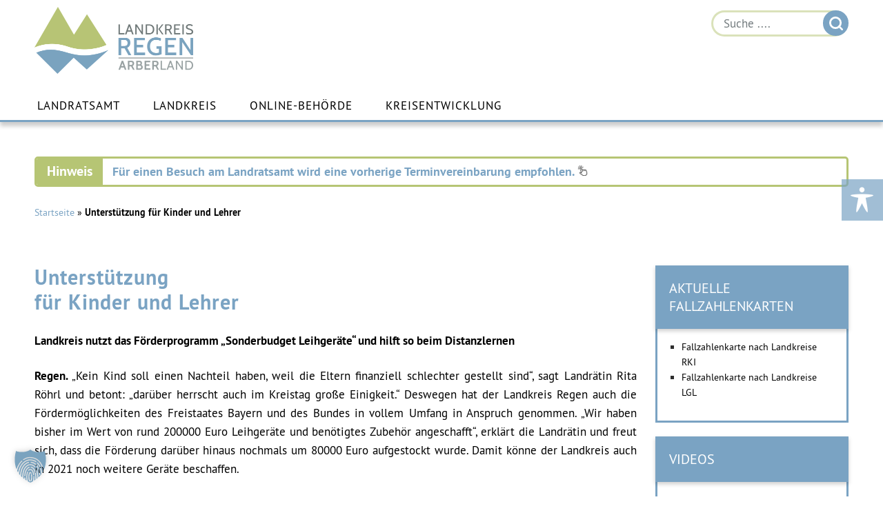

--- FILE ---
content_type: text/html; charset=UTF-8
request_url: https://www.landkreis-regen.de/unterstuetzung-fuer-kinder-und-lehrer/
body_size: 22492
content:
<!DOCTYPE html>
<!--[if IE 7]>
<html class="ie ie7" lang="de">
<![endif]-->
<!--[if IE 8]>
<html class="ie ie8" lang="de">
<![endif]-->
<!--[if !(IE 7) & !(IE 8)]><!-->
<html lang="de">
<!--<![endif]-->
<head>
<meta charset="UTF-8" />
<meta name="viewport" content="width=device-width" />
<title>Unterstützung für Kinder und Lehrer &#8211; Landkreis Regen</title><link rel="preload" data-rocket-preload as="image" href="https://www.landkreis-regen.de/wp-content/themes/landkreis-regen/img/icons/triangles_green.svg" fetchpriority="high">
<link rel="profile" href="http://gmpg.org/xfn/11" />
<link rel="pingback" href="" />
<!-- Responsive Favicons -->
<link rel="apple-touch-icon" sizes="57x57" href="https://www.landkreis-regen.de/wp-content/themes/landkreis-regen/img/favicon/apple-icon-57x57.png" />
<link rel="apple-touch-icon" sizes="114x114" href="https://www.landkreis-regen.de/wp-content/themes/landkreis-regen/img/favicon/apple-icon-114x114.png" />
<link rel="apple-touch-icon" sizes="72x72" href="https://www.landkreis-regen.de/wp-content/themes/landkreis-regen/img/favicon/apple-icon-72x72.png" />
<link rel="apple-touch-icon" sizes="144x144" href="https://www.landkreis-regen.de/wp-content/themes/landkreis-regen/img/favicon/apple-icon-144x144.png" />
<link rel="apple-touch-icon" sizes="60x60" href="https://www.landkreis-regen.de/wp-content/themes/landkreis-regen/img/favicon/apple-icon-60x60.png" />
<link rel="apple-touch-icon" sizes="120x120" href="https://www.landkreis-regen.de/wp-content/themes/landkreis-regen/img/favicon/apple-icon-120x120.png" />
<link rel="apple-touch-icon" sizes="76x76" href="https://www.landkreis-regen.de/wp-content/themes/landkreis-regen/img/favicon/apple-icon-76x76.png" />
<link rel="apple-touch-icon" sizes="152x152" href="https://www.landkreis-regen.de/wp-content/themes/landkreis-regen/img/favicon/apple-icon-152x152.png" />
<link rel="icon" type="image/png" href="https://www.landkreis-regen.de/wp-content/themes/landkreis-regen/img/favicon/favicon-96x96.png" sizes="96x96" />
<link rel="icon" type="image/png" href="https://www.landkreis-regen.de/wp-content/themes/landkreis-regen/img/favicon/favicon-32x32.png" sizes="32x32" />
<link rel="icon" type="image/png" href="https://www.landkreis-regen.de/wp-content/themes/landkreis-regen/img/favicon/favicon-16x16.png" sizes="16x16" />
<meta name="application-name" content="&nbsp;"/>
<meta name="msapplication-TileColor" content="#FFFFFF" />
<meta name="msapplication-TileImage" content="https://www.landkreis-regen.de/wp-content/themes/landkreis-regen/img/favicon/mstile-144x144.png" />
<meta name="msapplication-square70x70logo" content="https://www.landkreis-regen.de/wp-content/themes/landkreis-regen/img/favicon/mstile-70x70.png" />
<meta name="msapplication-square150x150logo" content="https://www.landkreis-regen.de/wp-content/themes/landkreis-regen/img/favicon/mstile-150x150.png" />
<meta name="msapplication-wide310x150logo" content="https://www.landkreis-regen.de/wp-content/themes/landkreis-regen/img/favicon/mstile-310x150.png" />
<meta name="msapplication-square310x310logo" content="https://www.landkreis-regen.de/wp-content/themes/landkreis-regen/img/favicon/mstile-310x310.png" />


<!--[if lt IE 9]>
<script src="https://www.landkreis-regen.de/wp-content/themes/twentytwelve/js/html5.js" type="text/javascript"></script>
<![endif]-->
<meta name='robots' content='index, follow, max-image-preview:large, max-snippet:-1, max-video-preview:-1' />
	<style>img:is([sizes="auto" i], [sizes^="auto," i]) { contain-intrinsic-size: 3000px 1500px }</style>
	
	<!-- This site is optimized with the Yoast SEO plugin v26.3 - https://yoast.com/wordpress/plugins/seo/ -->
	<link rel="canonical" href="https://www.landkreis-regen.de/unterstuetzung-fuer-kinder-und-lehrer/" />
	<meta property="og:locale" content="de_DE" />
	<meta property="og:type" content="article" />
	<meta property="og:title" content="Unterstützung für Kinder und Lehrer - Landkreis Regen" />
	<meta property="og:description" content="Landkreis nutzt das Förderprogramm „Sonderbudget Leihgeräte“ und hilft so beim Distanzlernen Regen. „Kein Kind soll einen Nachteil haben, weil die Eltern finanziell schlechter gestellt sind“, sagt Landrätin Rita Röhrl und betont: „darüber herrscht auch im Kreistag große Einigkeit.“ Deswegen hat der Landkreis Regen auch die Fördermöglichkeiten des Freistaates Bayern und des Bundes in vollem Umfang in Anspruch genommen. „Wir haben bisher im Wert von rund 200000 Euro Leihgeräte und benötigtes Zubehör angeschafft“, erklärt die Landrätin und freut sich, dass die Förderung darüber hinaus nochmals um 80000 Euro aufgestockt wurde. Damit könne der Landkreis auch in 2021 noch weitere Geräte beschaffen. Durch die ..." />
	<meta property="og:url" content="https://www.landkreis-regen.de/unterstuetzung-fuer-kinder-und-lehrer/" />
	<meta property="og:site_name" content="Landkreis Regen" />
	<meta property="article:publisher" content="https://www.facebook.com/LandkreisRegen?fref=ts" />
	<meta property="article:author" content="https://www.facebook.com/langerheiko" />
	<meta property="article:published_time" content="2021-01-27T12:52:25+00:00" />
	<meta property="og:image" content="https://www.landkreis-regen.de/wp-content/uploads/Homeschooling_hp.gif" />
	<meta property="og:image:width" content="750" />
	<meta property="og:image:height" content="400" />
	<meta property="og:image:type" content="image/gif" />
	<meta name="author" content="Heiko Langer" />
	<meta name="twitter:card" content="summary_large_image" />
	<meta name="twitter:label1" content="Verfasst von" />
	<meta name="twitter:data1" content="Heiko Langer" />
	<meta name="twitter:label2" content="Geschätzte Lesezeit" />
	<meta name="twitter:data2" content="3 Minuten" />
	<script type="application/ld+json" class="yoast-schema-graph">{"@context":"https://schema.org","@graph":[{"@type":"WebPage","@id":"https://www.landkreis-regen.de/unterstuetzung-fuer-kinder-und-lehrer/","url":"https://www.landkreis-regen.de/unterstuetzung-fuer-kinder-und-lehrer/","name":"Unterstützung für Kinder und Lehrer - Landkreis Regen","isPartOf":{"@id":"https://www.landkreis-regen.de/#website"},"primaryImageOfPage":{"@id":"https://www.landkreis-regen.de/unterstuetzung-fuer-kinder-und-lehrer/#primaryimage"},"image":{"@id":"https://www.landkreis-regen.de/unterstuetzung-fuer-kinder-und-lehrer/#primaryimage"},"thumbnailUrl":"https://www.landkreis-regen.de/wp-content/uploads/Homeschooling_hp.gif","datePublished":"2021-01-27T12:52:25+00:00","author":{"@id":"https://www.landkreis-regen.de/#/schema/person/f1880d08571cb6f647b2210987042bda"},"breadcrumb":{"@id":"https://www.landkreis-regen.de/unterstuetzung-fuer-kinder-und-lehrer/#breadcrumb"},"inLanguage":"de","potentialAction":[{"@type":"ReadAction","target":["https://www.landkreis-regen.de/unterstuetzung-fuer-kinder-und-lehrer/"]}]},{"@type":"ImageObject","inLanguage":"de","@id":"https://www.landkreis-regen.de/unterstuetzung-fuer-kinder-und-lehrer/#primaryimage","url":"https://www.landkreis-regen.de/wp-content/uploads/Homeschooling_hp.gif","contentUrl":"https://www.landkreis-regen.de/wp-content/uploads/Homeschooling_hp.gif","width":750,"height":400},{"@type":"BreadcrumbList","@id":"https://www.landkreis-regen.de/unterstuetzung-fuer-kinder-und-lehrer/#breadcrumb","itemListElement":[{"@type":"ListItem","position":1,"name":"Startseite","item":"https://www.landkreis-regen.de/"},{"@type":"ListItem","position":2,"name":"Unterstützung für Kinder und Lehrer"}]},{"@type":"WebSite","@id":"https://www.landkreis-regen.de/#website","url":"https://www.landkreis-regen.de/","name":"Landkreis Regen","description":"","potentialAction":[{"@type":"SearchAction","target":{"@type":"EntryPoint","urlTemplate":"https://www.landkreis-regen.de/?s={search_term_string}"},"query-input":{"@type":"PropertyValueSpecification","valueRequired":true,"valueName":"search_term_string"}}],"inLanguage":"de"},{"@type":"Person","@id":"https://www.landkreis-regen.de/#/schema/person/f1880d08571cb6f647b2210987042bda","name":"Heiko Langer","description":"geboren 21. Juli 1971 in Regen seit 2012 am Landratsamt Regen, zuvor in Viechtach Redaktionsleiter beim Straubinger Tagblatt/Landshuter Zeitung Berufsausbildungen: Volontariat bei der Wochenblatt Verlagsgruppe (Redakteursausbildung) Fachangestellter für Medien- und Informationsdienste Bildagentur","sameAs":["https://www.facebook.com/langerheiko"],"url":"https://www.landkreis-regen.de/author/langer/"}]}</script>
	<!-- / Yoast SEO plugin. -->



<link rel="alternate" type="application/rss+xml" title="Landkreis Regen &raquo; Feed" href="https://www.landkreis-regen.de/feed/" />
<link rel="alternate" type="application/rss+xml" title="Landkreis Regen &raquo; Kommentar-Feed" href="https://www.landkreis-regen.de/comments/feed/" />
<style type="text/css">.pt_splitter {
	display: block;
}</style><link data-minify="1" rel='stylesheet' id='twentytwelve-style-css' href='https://www.landkreis-regen.de/wp-content/cache/min/1/wp-content/themes/landkreis-regen/style.css?ver=1763378646' type='text/css' media='all' />
<!--[if lt IE 9]>
<link rel='stylesheet' id='mytheme-ie-css' href='https://www.landkreis-regen.de/wp-content/themes/landkreis-regen/css/ie.css?ver=1.1.8' type='text/css' media='all' />
<![endif]-->
<link data-minify="1" rel='stylesheet' id='batch_css-css' href='https://www.landkreis-regen.de/wp-content/cache/min/1/wp-content/plugins/batchmove/css/batch.css?ver=1763378646' type='text/css' media='all' />
<style id='wp-emoji-styles-inline-css' type='text/css'>

	img.wp-smiley, img.emoji {
		display: inline !important;
		border: none !important;
		box-shadow: none !important;
		height: 1em !important;
		width: 1em !important;
		margin: 0 0.07em !important;
		vertical-align: -0.1em !important;
		background: none !important;
		padding: 0 !important;
	}
</style>
<link rel='stylesheet' id='wp-block-library-css' href='https://www.landkreis-regen.de/wp-includes/css/dist/block-library/style.min.css?ver=1.1.8' type='text/css' media='all' />
<style id='wp-block-library-theme-inline-css' type='text/css'>
.wp-block-audio :where(figcaption){color:#555;font-size:13px;text-align:center}.is-dark-theme .wp-block-audio :where(figcaption){color:#ffffffa6}.wp-block-audio{margin:0 0 1em}.wp-block-code{border:1px solid #ccc;border-radius:4px;font-family:Menlo,Consolas,monaco,monospace;padding:.8em 1em}.wp-block-embed :where(figcaption){color:#555;font-size:13px;text-align:center}.is-dark-theme .wp-block-embed :where(figcaption){color:#ffffffa6}.wp-block-embed{margin:0 0 1em}.blocks-gallery-caption{color:#555;font-size:13px;text-align:center}.is-dark-theme .blocks-gallery-caption{color:#ffffffa6}:root :where(.wp-block-image figcaption){color:#555;font-size:13px;text-align:center}.is-dark-theme :root :where(.wp-block-image figcaption){color:#ffffffa6}.wp-block-image{margin:0 0 1em}.wp-block-pullquote{border-bottom:4px solid;border-top:4px solid;color:currentColor;margin-bottom:1.75em}.wp-block-pullquote cite,.wp-block-pullquote footer,.wp-block-pullquote__citation{color:currentColor;font-size:.8125em;font-style:normal;text-transform:uppercase}.wp-block-quote{border-left:.25em solid;margin:0 0 1.75em;padding-left:1em}.wp-block-quote cite,.wp-block-quote footer{color:currentColor;font-size:.8125em;font-style:normal;position:relative}.wp-block-quote:where(.has-text-align-right){border-left:none;border-right:.25em solid;padding-left:0;padding-right:1em}.wp-block-quote:where(.has-text-align-center){border:none;padding-left:0}.wp-block-quote.is-large,.wp-block-quote.is-style-large,.wp-block-quote:where(.is-style-plain){border:none}.wp-block-search .wp-block-search__label{font-weight:700}.wp-block-search__button{border:1px solid #ccc;padding:.375em .625em}:where(.wp-block-group.has-background){padding:1.25em 2.375em}.wp-block-separator.has-css-opacity{opacity:.4}.wp-block-separator{border:none;border-bottom:2px solid;margin-left:auto;margin-right:auto}.wp-block-separator.has-alpha-channel-opacity{opacity:1}.wp-block-separator:not(.is-style-wide):not(.is-style-dots){width:100px}.wp-block-separator.has-background:not(.is-style-dots){border-bottom:none;height:1px}.wp-block-separator.has-background:not(.is-style-wide):not(.is-style-dots){height:2px}.wp-block-table{margin:0 0 1em}.wp-block-table td,.wp-block-table th{word-break:normal}.wp-block-table :where(figcaption){color:#555;font-size:13px;text-align:center}.is-dark-theme .wp-block-table :where(figcaption){color:#ffffffa6}.wp-block-video :where(figcaption){color:#555;font-size:13px;text-align:center}.is-dark-theme .wp-block-video :where(figcaption){color:#ffffffa6}.wp-block-video{margin:0 0 1em}:root :where(.wp-block-template-part.has-background){margin-bottom:0;margin-top:0;padding:1.25em 2.375em}
</style>
<style id='classic-theme-styles-inline-css' type='text/css'>
/*! This file is auto-generated */
.wp-block-button__link{color:#fff;background-color:#32373c;border-radius:9999px;box-shadow:none;text-decoration:none;padding:calc(.667em + 2px) calc(1.333em + 2px);font-size:1.125em}.wp-block-file__button{background:#32373c;color:#fff;text-decoration:none}
</style>
<style id='global-styles-inline-css' type='text/css'>
:root{--wp--preset--aspect-ratio--square: 1;--wp--preset--aspect-ratio--4-3: 4/3;--wp--preset--aspect-ratio--3-4: 3/4;--wp--preset--aspect-ratio--3-2: 3/2;--wp--preset--aspect-ratio--2-3: 2/3;--wp--preset--aspect-ratio--16-9: 16/9;--wp--preset--aspect-ratio--9-16: 9/16;--wp--preset--color--black: #000000;--wp--preset--color--cyan-bluish-gray: #abb8c3;--wp--preset--color--white: #fff;--wp--preset--color--pale-pink: #f78da7;--wp--preset--color--vivid-red: #cf2e2e;--wp--preset--color--luminous-vivid-orange: #ff6900;--wp--preset--color--luminous-vivid-amber: #fcb900;--wp--preset--color--light-green-cyan: #7bdcb5;--wp--preset--color--vivid-green-cyan: #00d084;--wp--preset--color--pale-cyan-blue: #8ed1fc;--wp--preset--color--vivid-cyan-blue: #0693e3;--wp--preset--color--vivid-purple: #9b51e0;--wp--preset--color--blue: #21759b;--wp--preset--color--dark-gray: #444;--wp--preset--color--medium-gray: #9f9f9f;--wp--preset--color--light-gray: #e6e6e6;--wp--preset--gradient--vivid-cyan-blue-to-vivid-purple: linear-gradient(135deg,rgba(6,147,227,1) 0%,rgb(155,81,224) 100%);--wp--preset--gradient--light-green-cyan-to-vivid-green-cyan: linear-gradient(135deg,rgb(122,220,180) 0%,rgb(0,208,130) 100%);--wp--preset--gradient--luminous-vivid-amber-to-luminous-vivid-orange: linear-gradient(135deg,rgba(252,185,0,1) 0%,rgba(255,105,0,1) 100%);--wp--preset--gradient--luminous-vivid-orange-to-vivid-red: linear-gradient(135deg,rgba(255,105,0,1) 0%,rgb(207,46,46) 100%);--wp--preset--gradient--very-light-gray-to-cyan-bluish-gray: linear-gradient(135deg,rgb(238,238,238) 0%,rgb(169,184,195) 100%);--wp--preset--gradient--cool-to-warm-spectrum: linear-gradient(135deg,rgb(74,234,220) 0%,rgb(151,120,209) 20%,rgb(207,42,186) 40%,rgb(238,44,130) 60%,rgb(251,105,98) 80%,rgb(254,248,76) 100%);--wp--preset--gradient--blush-light-purple: linear-gradient(135deg,rgb(255,206,236) 0%,rgb(152,150,240) 100%);--wp--preset--gradient--blush-bordeaux: linear-gradient(135deg,rgb(254,205,165) 0%,rgb(254,45,45) 50%,rgb(107,0,62) 100%);--wp--preset--gradient--luminous-dusk: linear-gradient(135deg,rgb(255,203,112) 0%,rgb(199,81,192) 50%,rgb(65,88,208) 100%);--wp--preset--gradient--pale-ocean: linear-gradient(135deg,rgb(255,245,203) 0%,rgb(182,227,212) 50%,rgb(51,167,181) 100%);--wp--preset--gradient--electric-grass: linear-gradient(135deg,rgb(202,248,128) 0%,rgb(113,206,126) 100%);--wp--preset--gradient--midnight: linear-gradient(135deg,rgb(2,3,129) 0%,rgb(40,116,252) 100%);--wp--preset--font-size--small: 13px;--wp--preset--font-size--medium: 20px;--wp--preset--font-size--large: 36px;--wp--preset--font-size--x-large: 42px;--wp--preset--spacing--20: 0.44rem;--wp--preset--spacing--30: 0.67rem;--wp--preset--spacing--40: 1rem;--wp--preset--spacing--50: 1.5rem;--wp--preset--spacing--60: 2.25rem;--wp--preset--spacing--70: 3.38rem;--wp--preset--spacing--80: 5.06rem;--wp--preset--shadow--natural: 6px 6px 9px rgba(0, 0, 0, 0.2);--wp--preset--shadow--deep: 12px 12px 50px rgba(0, 0, 0, 0.4);--wp--preset--shadow--sharp: 6px 6px 0px rgba(0, 0, 0, 0.2);--wp--preset--shadow--outlined: 6px 6px 0px -3px rgba(255, 255, 255, 1), 6px 6px rgba(0, 0, 0, 1);--wp--preset--shadow--crisp: 6px 6px 0px rgba(0, 0, 0, 1);}:where(.is-layout-flex){gap: 0.5em;}:where(.is-layout-grid){gap: 0.5em;}body .is-layout-flex{display: flex;}.is-layout-flex{flex-wrap: wrap;align-items: center;}.is-layout-flex > :is(*, div){margin: 0;}body .is-layout-grid{display: grid;}.is-layout-grid > :is(*, div){margin: 0;}:where(.wp-block-columns.is-layout-flex){gap: 2em;}:where(.wp-block-columns.is-layout-grid){gap: 2em;}:where(.wp-block-post-template.is-layout-flex){gap: 1.25em;}:where(.wp-block-post-template.is-layout-grid){gap: 1.25em;}.has-black-color{color: var(--wp--preset--color--black) !important;}.has-cyan-bluish-gray-color{color: var(--wp--preset--color--cyan-bluish-gray) !important;}.has-white-color{color: var(--wp--preset--color--white) !important;}.has-pale-pink-color{color: var(--wp--preset--color--pale-pink) !important;}.has-vivid-red-color{color: var(--wp--preset--color--vivid-red) !important;}.has-luminous-vivid-orange-color{color: var(--wp--preset--color--luminous-vivid-orange) !important;}.has-luminous-vivid-amber-color{color: var(--wp--preset--color--luminous-vivid-amber) !important;}.has-light-green-cyan-color{color: var(--wp--preset--color--light-green-cyan) !important;}.has-vivid-green-cyan-color{color: var(--wp--preset--color--vivid-green-cyan) !important;}.has-pale-cyan-blue-color{color: var(--wp--preset--color--pale-cyan-blue) !important;}.has-vivid-cyan-blue-color{color: var(--wp--preset--color--vivid-cyan-blue) !important;}.has-vivid-purple-color{color: var(--wp--preset--color--vivid-purple) !important;}.has-black-background-color{background-color: var(--wp--preset--color--black) !important;}.has-cyan-bluish-gray-background-color{background-color: var(--wp--preset--color--cyan-bluish-gray) !important;}.has-white-background-color{background-color: var(--wp--preset--color--white) !important;}.has-pale-pink-background-color{background-color: var(--wp--preset--color--pale-pink) !important;}.has-vivid-red-background-color{background-color: var(--wp--preset--color--vivid-red) !important;}.has-luminous-vivid-orange-background-color{background-color: var(--wp--preset--color--luminous-vivid-orange) !important;}.has-luminous-vivid-amber-background-color{background-color: var(--wp--preset--color--luminous-vivid-amber) !important;}.has-light-green-cyan-background-color{background-color: var(--wp--preset--color--light-green-cyan) !important;}.has-vivid-green-cyan-background-color{background-color: var(--wp--preset--color--vivid-green-cyan) !important;}.has-pale-cyan-blue-background-color{background-color: var(--wp--preset--color--pale-cyan-blue) !important;}.has-vivid-cyan-blue-background-color{background-color: var(--wp--preset--color--vivid-cyan-blue) !important;}.has-vivid-purple-background-color{background-color: var(--wp--preset--color--vivid-purple) !important;}.has-black-border-color{border-color: var(--wp--preset--color--black) !important;}.has-cyan-bluish-gray-border-color{border-color: var(--wp--preset--color--cyan-bluish-gray) !important;}.has-white-border-color{border-color: var(--wp--preset--color--white) !important;}.has-pale-pink-border-color{border-color: var(--wp--preset--color--pale-pink) !important;}.has-vivid-red-border-color{border-color: var(--wp--preset--color--vivid-red) !important;}.has-luminous-vivid-orange-border-color{border-color: var(--wp--preset--color--luminous-vivid-orange) !important;}.has-luminous-vivid-amber-border-color{border-color: var(--wp--preset--color--luminous-vivid-amber) !important;}.has-light-green-cyan-border-color{border-color: var(--wp--preset--color--light-green-cyan) !important;}.has-vivid-green-cyan-border-color{border-color: var(--wp--preset--color--vivid-green-cyan) !important;}.has-pale-cyan-blue-border-color{border-color: var(--wp--preset--color--pale-cyan-blue) !important;}.has-vivid-cyan-blue-border-color{border-color: var(--wp--preset--color--vivid-cyan-blue) !important;}.has-vivid-purple-border-color{border-color: var(--wp--preset--color--vivid-purple) !important;}.has-vivid-cyan-blue-to-vivid-purple-gradient-background{background: var(--wp--preset--gradient--vivid-cyan-blue-to-vivid-purple) !important;}.has-light-green-cyan-to-vivid-green-cyan-gradient-background{background: var(--wp--preset--gradient--light-green-cyan-to-vivid-green-cyan) !important;}.has-luminous-vivid-amber-to-luminous-vivid-orange-gradient-background{background: var(--wp--preset--gradient--luminous-vivid-amber-to-luminous-vivid-orange) !important;}.has-luminous-vivid-orange-to-vivid-red-gradient-background{background: var(--wp--preset--gradient--luminous-vivid-orange-to-vivid-red) !important;}.has-very-light-gray-to-cyan-bluish-gray-gradient-background{background: var(--wp--preset--gradient--very-light-gray-to-cyan-bluish-gray) !important;}.has-cool-to-warm-spectrum-gradient-background{background: var(--wp--preset--gradient--cool-to-warm-spectrum) !important;}.has-blush-light-purple-gradient-background{background: var(--wp--preset--gradient--blush-light-purple) !important;}.has-blush-bordeaux-gradient-background{background: var(--wp--preset--gradient--blush-bordeaux) !important;}.has-luminous-dusk-gradient-background{background: var(--wp--preset--gradient--luminous-dusk) !important;}.has-pale-ocean-gradient-background{background: var(--wp--preset--gradient--pale-ocean) !important;}.has-electric-grass-gradient-background{background: var(--wp--preset--gradient--electric-grass) !important;}.has-midnight-gradient-background{background: var(--wp--preset--gradient--midnight) !important;}.has-small-font-size{font-size: var(--wp--preset--font-size--small) !important;}.has-medium-font-size{font-size: var(--wp--preset--font-size--medium) !important;}.has-large-font-size{font-size: var(--wp--preset--font-size--large) !important;}.has-x-large-font-size{font-size: var(--wp--preset--font-size--x-large) !important;}
:where(.wp-block-post-template.is-layout-flex){gap: 1.25em;}:where(.wp-block-post-template.is-layout-grid){gap: 1.25em;}
:where(.wp-block-columns.is-layout-flex){gap: 2em;}:where(.wp-block-columns.is-layout-grid){gap: 2em;}
:root :where(.wp-block-pullquote){font-size: 1.5em;line-height: 1.6;}
</style>
<link data-minify="1" rel='stylesheet' id='acf-rpw-main-css' href='https://www.landkreis-regen.de/wp-content/cache/min/1/wp-content/plugins/acf-recent-posts-widget/css/acf-widget-front.css?ver=1763378646' type='text/css' media='all' />
<link data-minify="1" rel='stylesheet' id='dan-bayernportal-style-css' href='https://www.landkreis-regen.de/wp-content/cache/min/1/wp-content/plugins/dan-bayernportal/css/dan-bayernportal.css?ver=1763378646' type='text/css' media='all' />
<link data-minify="1" rel='stylesheet' id='ditty-news-ticker-font-css' href='https://www.landkreis-regen.de/wp-content/cache/min/1/wp-content/plugins/ditty-news-ticker/legacy/inc/static/libs/fontastic/styles.css?ver=1763378646' type='text/css' media='all' />
<link data-minify="1" rel='stylesheet' id='ditty-news-ticker-css' href='https://www.landkreis-regen.de/wp-content/cache/min/1/wp-content/plugins/ditty-news-ticker/legacy/inc/static/css/style.css?ver=1763378646' type='text/css' media='all' />
<link data-minify="1" rel='stylesheet' id='ditty-displays-css' href='https://www.landkreis-regen.de/wp-content/cache/min/1/wp-content/plugins/ditty-news-ticker/build/dittyDisplays.css?ver=1763378646' type='text/css' media='all' />
<link data-minify="1" rel='stylesheet' id='redesign-shortcodes-css' href='https://www.landkreis-regen.de/wp-content/cache/min/1/wp-content/plugins/redesign-shortcodes/styles/shortcodes.css?ver=1763378646' type='text/css' media='all' />
<link data-minify="1" rel='stylesheet' id='solr_frontend-css' href='https://www.landkreis-regen.de/wp-content/cache/min/1/wp-content/plugins/wpsolr-pro/wpsolr/core/css/style.css?ver=1763378646' type='text/css' media='all' />
<link data-minify="1" rel='stylesheet' id='dashicons-css' href='https://www.landkreis-regen.de/wp-content/cache/min/1/wp-includes/css/dashicons.min.css?ver=1763378646' type='text/css' media='all' />
<link data-minify="1" rel='stylesheet' id='twentytwelve-block-style-css' href='https://www.landkreis-regen.de/wp-content/cache/min/1/wp-content/themes/twentytwelve/css/blocks.css?ver=1763378646' type='text/css' media='all' />
<link rel='stylesheet' id='fancybox-css' href='https://www.landkreis-regen.de/wp-content/plugins/easy-fancybox/fancybox/1.5.4/jquery.fancybox.min.css?ver=1.1.8' type='text/css' media='screen' />
<link rel='stylesheet' id='tablepress-default-css' href='https://www.landkreis-regen.de/wp-content/tablepress-combined.min.css?ver=1.1.8' type='text/css' media='all' />
<link data-minify="1" rel='stylesheet' id='borlabs-cookie-custom-css' href='https://www.landkreis-regen.de/wp-content/cache/min/1/wp-content/cache/borlabs-cookie/1/borlabs-cookie-1-de.css?ver=1763378646' type='text/css' media='all' />
<link data-minify="1" rel='stylesheet' id='malinky-ajax-pagination-css' href='https://www.landkreis-regen.de/wp-content/cache/min/1/wp-content/plugins/malinky-ajax-pagination/css/style.css?ver=1763378646' type='text/css' media='all' />
<script type="text/javascript" src="https://www.landkreis-regen.de/wp-content/plugins/batchmove/js/batch.js?ver=6.8.3" id="batch_js-js"></script>
<script type="text/javascript" src="https://www.landkreis-regen.de/wp-includes/js/jquery/jquery.min.js?ver=3.7.1" id="jquery-core-js"></script>
<script type="text/javascript" src="https://www.landkreis-regen.de/wp-includes/js/jquery/jquery-migrate.min.js?ver=3.4.1" id="jquery-migrate-js"></script>
<script type="text/javascript" id="dan-bayernportal-script-js-extra">
/* <![CDATA[ */
var dan_ajax_obj = {"ajax_url":"https:\/\/www.landkreis-regen.de\/wp-admin\/admin-ajax.php","maxperpage":"10"};
/* ]]> */
</script>
<script type="text/javascript" src="https://www.landkreis-regen.de/wp-content/plugins/dan-bayernportal/js/dan-bayernportal.js?ver=6.8.3" id="dan-bayernportal-script-js"></script>
<script type="text/javascript" id="3d-flip-book-client-locale-loader-js-extra">
/* <![CDATA[ */
var FB3D_CLIENT_LOCALE = {"ajaxurl":"https:\/\/www.landkreis-regen.de\/wp-admin\/admin-ajax.php","dictionary":{"Table of contents":"Table of contents","Close":"Close","Bookmarks":"Bookmarks","Thumbnails":"Thumbnails","Search":"Search","Share":"Share","Facebook":"Facebook","Twitter":"Twitter","Email":"Email","Play":"Play","Previous page":"Previous page","Next page":"Next page","Zoom in":"Zoom in","Zoom out":"Zoom out","Fit view":"Fit view","Auto play":"Auto play","Full screen":"Full screen","More":"More","Smart pan":"Smart pan","Single page":"Single page","Sounds":"Sounds","Stats":"Stats","Print":"Print","Download":"Download","Goto first page":"Goto first page","Goto last page":"Goto last page"},"images":"https:\/\/www.landkreis-regen.de\/wp-content\/plugins\/interactive-3d-flipbook-powered-physics-engine\/assets\/images\/","jsData":{"urls":[],"posts":{"ids_mis":[],"ids":[]},"pages":[],"firstPages":[],"bookCtrlProps":[],"bookTemplates":[]},"key":"3d-flip-book","pdfJS":{"pdfJsLib":"https:\/\/www.landkreis-regen.de\/wp-content\/plugins\/interactive-3d-flipbook-powered-physics-engine\/assets\/js\/pdf.min.js?ver=4.3.136","pdfJsWorker":"https:\/\/www.landkreis-regen.de\/wp-content\/plugins\/interactive-3d-flipbook-powered-physics-engine\/assets\/js\/pdf.worker.js?ver=4.3.136","stablePdfJsLib":"https:\/\/www.landkreis-regen.de\/wp-content\/plugins\/interactive-3d-flipbook-powered-physics-engine\/assets\/js\/stable\/pdf.min.js?ver=2.5.207","stablePdfJsWorker":"https:\/\/www.landkreis-regen.de\/wp-content\/plugins\/interactive-3d-flipbook-powered-physics-engine\/assets\/js\/stable\/pdf.worker.js?ver=2.5.207","pdfJsCMapUrl":"https:\/\/www.landkreis-regen.de\/wp-content\/plugins\/interactive-3d-flipbook-powered-physics-engine\/assets\/cmaps\/"},"cacheurl":"https:\/\/www.landkreis-regen.de\/wp-content\/uploads\/3d-flip-book\/cache\/","pluginsurl":"https:\/\/www.landkreis-regen.de\/wp-content\/plugins\/","pluginurl":"https:\/\/www.landkreis-regen.de\/wp-content\/plugins\/interactive-3d-flipbook-powered-physics-engine\/","thumbnailSize":{"width":"150","height":"150"},"version":"1.16.17"};
/* ]]> */
</script>
<script type="text/javascript" src="https://www.landkreis-regen.de/wp-content/plugins/interactive-3d-flipbook-powered-physics-engine/assets/js/client-locale-loader.js?ver=1.16.17" id="3d-flip-book-client-locale-loader-js" async="async" data-wp-strategy="async"></script>
<script type="text/javascript" src="https://www.landkreis-regen.de/wp-content/themes/twentytwelve/js/navigation.js?ver=20250303" id="twentytwelve-navigation-js" defer="defer" data-wp-strategy="defer"></script>
<script data-no-optimize="1" data-no-minify="1" data-cfasync="false" type="text/javascript" src="https://www.landkreis-regen.de/wp-content/cache/borlabs-cookie/1/borlabs-cookie-config-de.json.js?ver=3.3.19-49" id="borlabs-cookie-config-js"></script>
<link rel="https://api.w.org/" href="https://www.landkreis-regen.de/wp-json/" /><link rel="alternate" title="JSON" type="application/json" href="https://www.landkreis-regen.de/wp-json/wp/v2/posts/57084" /><link rel="EditURI" type="application/rsd+xml" title="RSD" href="https://www.landkreis-regen.de/xmlrpc.php?rsd" />
<meta name="generator" content="WordPress 6.8.3" />
<link rel='shortlink' href='https://www.landkreis-regen.de/?p=57084' />
<link rel="alternate" title="oEmbed (JSON)" type="application/json+oembed" href="https://www.landkreis-regen.de/wp-json/oembed/1.0/embed?url=https%3A%2F%2Fwww.landkreis-regen.de%2Funterstuetzung-fuer-kinder-und-lehrer%2F" />
<link rel="alternate" title="oEmbed (XML)" type="text/xml+oembed" href="https://www.landkreis-regen.de/wp-json/oembed/1.0/embed?url=https%3A%2F%2Fwww.landkreis-regen.de%2Funterstuetzung-fuer-kinder-und-lehrer%2F&#038;format=xml" />
<style></style>        <script>
            wpsolr_globalError = [];
            window.onerror = function (msg, url, line, col, error) {
                wpsolr_globalError.push({msg: msg, url: url, line: line, error: error});
            };
        </script>
		<style type="text/css">.broken_link, a.broken_link {
	text-decoration: line-through;
}</style><noscript><style id="rocket-lazyload-nojs-css">.rll-youtube-player, [data-lazy-src]{display:none !important;}</style></noscript>

<meta name="generator" content="WP Rocket 3.20.1.2" data-wpr-features="wpr_lazyload_images wpr_oci wpr_minify_css wpr_preload_links wpr_desktop" /></head>

<body class="wp-singular post-template-default single single-post postid-57084 single-format-standard wp-embed-responsive wp-theme-twentytwelve wp-child-theme-landkreis-regen">
<div  id="page" class="hfeed site">
	<header  id="masthead" class="site-header">
        
        <!-- hgroup als span definieren -->   
        <div  class="hgroup inner clearfix">
        	<div class="topheader clearfix">
                <div class="topheaderRight">
                    <ul>

                    </ul>
                    <div id="weather"></div>  
                    <div class="desktop-search">
                        <div class='cls_search' style='width:100%'><form action='https://www.landkreis-regen.de/suche/' method='get'  class='search-frm2' ><input type="hidden" value="wdm_return_solr_rows" id="path_to_fold"><input type="hidden"  id="ajax_nonce" value="e143751095"><input type="hidden" value="https://www.landkreis-regen.de/wp-admin/" id="path_to_admin"><input type="hidden" value="" id="search_opt">
       <div class="ui-widget search-box">
 	<input type="hidden"  id="ajax_nonce" value="e143751095">
        <input type="text" placeholder="Suche ...." value="" name="wpsolr_q" id="search_que" class="search-field sfl1" autocomplete="off"/>
	<input type="submit" value="Suche" id="searchsubmit" style="position:relative;width:auto">
		         <input type="hidden" value="0" id="is_after_autocomplete_block_submit"><div style="clear:both"></div></div></form></div>                    
                    </div>
                    <!--<form method="get" id="searchformtop" class="searchform">
                        <div class="clearfix">
                            <label class="screen-reader-text" for="s">Suche nach:</label>
                            <input type="text" value="" placeholder="landkreis-regen.de Suche" name="s" id="s" />
                            <input type="submit" id="searchsubmittop" value="Suchen" />
                        </div>
                    </form>-->
                </div>
            </div>       
            <script>
            jQuery(document).ready(function($){
                $('.topheaderRight').find('input[type=submit]').val("");
            })
            </script>
            <!-- definiert Logo als h1 auf der Startseite, auf den Unterseiten als span -->
            <span class="site-title">
                <a href="https://www.landkreis-regen.de/" title="Landkreis Regen" rel="home">
                    <span class="bloginfo">Landkreis Regen</span>
                    <img src="https://www.landkreis-regen.de/wp-content/themes/landkreis-regen/img/logo-landkreis-regen@2x.png" alt="Logo Landkreis Regen">
                </a>
            </span>  
        </div>
        <div  class="mobile-search">
            <div class='cls_search' style='width:100%'><form action='https://www.landkreis-regen.de/suche/' method='get'  class='search-frm2' ><input type="hidden" value="wdm_return_solr_rows" id="path_to_fold"><input type="hidden"  id="ajax_nonce" value="e143751095"><input type="hidden" value="https://www.landkreis-regen.de/wp-admin/" id="path_to_admin"><input type="hidden" value="" id="search_opt">
       <div class="ui-widget search-box">
 	<input type="hidden"  id="ajax_nonce" value="e143751095">
        <input type="text" placeholder="Suche ...." value="" name="wpsolr_q" id="search_que" class="search-field sfl1" autocomplete="off"/>
	<input type="submit" value="Suche" id="searchsubmit" style="position:relative;width:auto">
		         <input type="hidden" value="0" id="is_after_autocomplete_block_submit"><div style="clear:both"></div></div></form></div>   
            <div class="mobile-search-button">
                <span class="dashicons dashicons-search"></span>
            </div>
            <script>
            jQuery(document).ready(function($){
                $('.mobile-search-button').click(function(){
                    if($(".mobile-search .search-field").css("display") == "none"){
                        $(".mobile-search .search-field").css("display", "block");
                        $(".mobile-search .search-field").focus();
                    }else{
                        $(".mobile-search .search-field").css("display", "none");
                    }

                });
            })
            </script>                 
        </div>
        <div  class="mainNaviOuter">
        	<div class="menu-inner-wrapper clearfix">
            	<div>
                    <div class="mainNavi clearfix site-header-menu" id="site-header-menu">                        
                        
                        <nav id="site-navigation" class="main-navigation" role="navigation"> 
                            <button class="menu-toggle"><span class="dashicons dashicons-menu"></span></button>
                            <a class="assistive-text" href="#content" title="Zum Inhalt springen">Zum Inhalt springen</a>
                            <div class="menu-hauptmenue-container"><ul id="menu-hauptmenue" class="nav-menu"><li id="menu-item-42508" class="unclickable menu-item menu-item-type-custom menu-item-object-custom menu-item-has-children menu-item-42508"><a>Landratsamt</a>
<div class="submenu-wrapper"><div class="submenu-inner"><ul class="sub-menu clearfix">
	<li id="menu-item-56714" class="menu-item menu-item-type-custom menu-item-object-custom menu-item-56714"><a href="https://www.landkreis-regen.de/fachbereiche-organigramm/">Fachbereiche / Organigramm</a></li>
	<li id="menu-item-73200" class="menu-item menu-item-type-post_type menu-item-object-page menu-item-73200"><a href="https://www.landkreis-regen.de/auslaender-asyl-staatsangehoerigkeiten/">Ausländer / Asyl / Staatsangehörigkeiten</a></li>
	<li id="menu-item-78790" class="menu-item menu-item-type-post_type menu-item-object-page menu-item-78790"><a href="https://www.landkreis-regen.de/bauen-wohnen-denkmalschutz/">Bauen / Wohnen / Denkmalschutz</a></li>
	<li id="menu-item-56422" class="menu-item menu-item-type-post_type menu-item-object-page menu-item-56422"><a href="https://www.landkreis-regen.de/bildung-schulen-integration/">Bildung / Schulen / Integration</a></li>
	<li id="menu-item-78926" class="menu-item menu-item-type-post_type menu-item-object-page menu-item-78926"><a href="https://www.landkreis-regen.de/chancengleichheit/">Chancengleichheit</a></li>
	<li id="menu-item-56322" class="menu-item menu-item-type-post_type menu-item-object-page menu-item-56322"><a href="https://www.landkreis-regen.de/gesundheit/">Gesundheit</a></li>
	<li id="menu-item-75412" class="menu-item menu-item-type-post_type menu-item-object-page menu-item-75412"><a href="https://www.landkreis-regen.de/gleichstellungstelle/">Gleichstellungstelle</a></li>
	<li id="menu-item-70481" class="menu-item menu-item-type-post_type menu-item-object-page menu-item-70481"><a href="https://www.landkreis-regen.de/kreisjugendamt/">Jugend und Familie</a></li>
	<li id="menu-item-70864" class="menu-item menu-item-type-post_type menu-item-object-page menu-item-70864"><a href="https://www.landkreis-regen.de/kommunales-wahlen/">Kommunales / Wahlen</a></li>
	<li id="menu-item-75540" class="menu-item menu-item-type-post_type menu-item-object-page menu-item-75540"><a href="https://www.landkreis-regen.de/behindertenbeauftragter-im-landkreis-regen/">Menschen mit Behinderung</a></li>
	<li id="menu-item-65803" class="menu-item menu-item-type-custom menu-item-object-custom menu-item-65803"><a href="https://www.landkreis-regen.de/mobilitaet-und-tourismus/">Mobilitätsmanagement / ÖPNV / Schülerbeförderung</a></li>
	<li id="menu-item-76210" class="menu-item menu-item-type-post_type menu-item-object-page menu-item-76210"><a href="https://www.landkreis-regen.de/natur-umweltschutz/">Natur &#038; Umweltschutz</a></li>
	<li id="menu-item-56267" class="menu-item menu-item-type-taxonomy menu-item-object-category menu-item-56267"><a href="https://www.landkreis-regen.de/senioren/">Senioren</a></li>
	<li id="menu-item-68606" class="menu-item menu-item-type-post_type menu-item-object-page menu-item-68606"><a href="https://www.landkreis-regen.de/sicherheit-gewerbe-jagd/">Sicherheit / Gewerbe / Jagd</a></li>
	<li id="menu-item-75541" class="menu-item menu-item-type-post_type menu-item-object-page menu-item-75541"><a href="https://www.landkreis-regen.de/sport/">Sport</a></li>
	<li id="menu-item-75174" class="menu-item menu-item-type-post_type menu-item-object-page menu-item-75174"><a href="https://www.landkreis-regen.de/soziale-hilfe/">Soziales</a></li>
	<li id="menu-item-57371" class="menu-item menu-item-type-post_type menu-item-object-page menu-item-57371"><a href="https://www.landkreis-regen.de/strasse-und-verkehr/">Straße und Verkehr</a></li>
	<li id="menu-item-75178" class="menu-item menu-item-type-post_type menu-item-object-page menu-item-75178"><a href="https://www.landkreis-regen.de/veterinaeramt-verbraucherschutz/">Veterinäramt/Verbraucherschutz</a></li>
</ul></div></div>
</li>
<li id="menu-item-42509" class="unclickable menu-item menu-item-type-custom menu-item-object-custom menu-item-has-children menu-item-42509"><a>Landkreis</a>
<div class="submenu-wrapper"><div class="submenu-inner"><ul class="sub-menu clearfix">
	<li id="menu-item-70953" class="menu-item menu-item-type-post_type menu-item-object-page menu-item-70953"><a href="https://www.landkreis-regen.de/fachbereiche-organigramm/dr-ronny-raith-landrat/">Dr. Ronny Raith, Landrat</a></li>
	<li id="menu-item-71016" class="menu-item menu-item-type-post_type menu-item-object-page menu-item-71016"><a href="https://www.landkreis-regen.de/kreistag-ausschuesse/">Kreistag / Ausschüsse</a></li>
	<li id="menu-item-79101" class="menu-item menu-item-type-post_type menu-item-object-page menu-item-79101"><a href="https://www.landkreis-regen.de/geschichte-wappen-und-logo/">Geschichte, Wappen und Logo</a></li>
	<li id="menu-item-71020" class="menu-item menu-item-type-post_type menu-item-object-page menu-item-71020"><a href="https://www.landkreis-regen.de/staedte-maerkte-und-gemeinden/">Städte, Märkte und Gemeinden</a></li>
	<li id="menu-item-71029" class="menu-item menu-item-type-post_type menu-item-object-page menu-item-71029"><a href="https://www.landkreis-regen.de/verdiente-buergerinnen-und-buerger/">Verdiente Bürgerinnen und Bürger</a></li>
	<li id="menu-item-60555" class="menu-item menu-item-type-post_type menu-item-object-page menu-item-60555"><a href="https://www.landkreis-regen.de/statistiken-lk-regen/">Statistiken</a></li>
	<li id="menu-item-71053" class="menu-item menu-item-type-post_type menu-item-object-page menu-item-71053"><a href="https://www.landkreis-regen.de/medienzentrale/">Medienzentrale</a></li>
	<li id="menu-item-67858" class="menu-item menu-item-type-post_type menu-item-object-post menu-item-67858"><a href="https://www.landkreis-regen.de/schulen-fuer-die-der-landkreis-sachaufwandstraeger-ist/">Schulen</a></li>
	<li id="menu-item-71641" class="menu-item menu-item-type-post_type menu-item-object-page menu-item-71641"><a href="https://www.landkreis-regen.de/fachbereiche-organigramm/personalverwaltung/">Personalverwaltung</a></li>
	<li id="menu-item-71451" class="menu-item menu-item-type-post_type menu-item-object-page menu-item-71451"><a href="https://www.landkreis-regen.de/fachbereiche-organigramm/kreisfinanzverwaltung/">Finanzen &#038; Haushalt</a></li>
	<li id="menu-item-69356" class="menu-item menu-item-type-custom menu-item-object-custom menu-item-69356"><a href="https://www.arberkultur.de/">Kultur</a></li>
	<li id="menu-item-56243" class="menu-item menu-item-type-taxonomy menu-item-object-category current-post-ancestor menu-item-56243"><a href="https://www.landkreis-regen.de/presse-oeffentlichkeitsarbeit/">Presse</a></li>
</ul></div></div>
</li>
<li id="menu-item-73085" class="menu-item menu-item-type-post_type menu-item-object-page menu-item-has-children menu-item-73085"><a href="https://www.landkreis-regen.de/online-behoerde/">Online-Behörde</a>
<div class="submenu-wrapper"><div class="submenu-inner"><ul class="sub-menu clearfix">
	<li id="menu-item-75720" class="menu-item menu-item-type-post_type menu-item-object-page menu-item-75720"><a href="https://www.landkreis-regen.de/online-behoerde/amtsblatt/">Amtsblatt</a></li>
	<li id="menu-item-74335" class="menu-item menu-item-type-post_type menu-item-object-post menu-item-74335"><a href="https://www.landkreis-regen.de/aktuelle-ausschreibungen/">Aktuelle Ausschreibungen</a></li>
	<li id="menu-item-73636" class="menu-item menu-item-type-custom menu-item-object-custom menu-item-73636"><a href="https://www.landkreis-regen.de/bayernatlas-bauleitplanung-ist-ein-auskunftssystem-fuer-die-bauleitplaene-der-staedte-und-gemeinden-bayerns/">BayernAtlas &#8211; Bauleitplanung</a></li>
	<li id="menu-item-72941" class="menu-item menu-item-type-post_type menu-item-object-page menu-item-72941"><a href="https://www.landkreis-regen.de/online-behoerde/bayernid/">BayernID</a></li>
	<li id="menu-item-72942" class="menu-item menu-item-type-custom menu-item-object-custom menu-item-72942"><a href="https://www.freistaat.bayern/dokumente/behoerde/81998026425">BayernPortal</a></li>
	<li id="menu-item-72947" class="menu-item menu-item-type-custom menu-item-object-custom menu-item-72947"><a href="https://service.landkreis-regen.de/bau/">Bebauungspläne Landkreis Regen</a></li>
	<li id="menu-item-75329" class="menu-item menu-item-type-post_type menu-item-object-page menu-item-75329"><a href="https://www.landkreis-regen.de/online-behoerde/bekanntmachungen/">Bekanntmachungen</a></li>
	<li id="menu-item-77494" class="menu-item menu-item-type-post_type menu-item-object-page menu-item-77494"><a href="https://www.landkreis-regen.de/online-behoerde/digitaler-bauantrag/">Digitaler Bauantrag</a></li>
	<li id="menu-item-77568" class="menu-item menu-item-type-post_type menu-item-object-page menu-item-77568"><a href="https://www.landkreis-regen.de/online-behoerde/mein-unternehmenskonto/">Mein Unternehmenskonto</a></li>
	<li id="menu-item-72940" class="menu-item menu-item-type-post_type menu-item-object-page menu-item-72940"><a href="https://www.landkreis-regen.de/online-behoerde/online-antraege/">Online-Anträge</a></li>
	<li id="menu-item-77487" class="menu-item menu-item-type-post_type menu-item-object-page menu-item-77487"><a href="https://www.landkreis-regen.de/online-behoerde/online-terminvergabe/">Online-Terminvergabe</a></li>
	<li id="menu-item-56240" class="menu-item menu-item-type-post_type menu-item-object-page menu-item-56240"><a href="https://www.landkreis-regen.de/kontakt/">Kontakt</a></li>
	<li id="menu-item-73871" class="menu-item menu-item-type-custom menu-item-object-custom menu-item-73871"><a href="https://gis.landkreis-regen.de/webadpportal/apps/sites/#/lra-regen-gis-intern">Landkreis-GIS</a></li>
	<li id="menu-item-56241" class="menu-item menu-item-type-post_type menu-item-object-page menu-item-56241"><a href="https://www.landkreis-regen.de/oeffnungszeiten-landratsamt/">Öffnungszeiten</a></li>
	<li id="menu-item-56249" class="menu-item menu-item-type-post_type menu-item-object-page menu-item-56249"><a href="https://www.landkreis-regen.de/social-media/">Social Media</a></li>
	<li id="menu-item-72944" class="menu-item menu-item-type-custom menu-item-object-custom menu-item-72944"><a href="https://www.landkreis-regen.de/wp-content/uploads/ikfz-kennzeichenreservierung.html">Wunschkennzeichen reservieren</a></li>
</ul></div></div>
</li>
<li id="menu-item-69435" class="unclickable menu-item menu-item-type-post_type menu-item-object-page menu-item-has-children menu-item-69435"><a href="https://www.landkreis-regen.de/kreisentwicklung-arberland/">Kreisentwicklung</a>
<div class="submenu-wrapper"><div class="submenu-inner"><ul class="sub-menu clearfix">
	<li id="menu-item-78114" class="menu-item menu-item-type-post_type menu-item-object-page menu-item-78114"><a href="https://www.landkreis-regen.de/kreisentwicklung-arberland/aller-land-projekt/">Aller.Land-Projekt</a></li>
	<li id="menu-item-65798" class="menu-item menu-item-type-custom menu-item-object-custom menu-item-65798"><a href="https://www.landkreis-regen.de/kreisentwicklung-arberland/tourismus-und-freizeitfoerderung/">Tourismusförderung</a></li>
	<li id="menu-item-71749" class="menu-item menu-item-type-post_type menu-item-object-page menu-item-71749"><a href="https://www.landkreis-regen.de/kreisentwicklung-arberland/regionalmanagement/">Regionalmanagement / Ehrenamt</a></li>
	<li id="menu-item-69436" class="menu-item menu-item-type-post_type menu-item-object-page menu-item-69436"><a href="https://www.landkreis-regen.de/kreisentwicklung-arberland/wirtschaftsfoerderung/">Wirtschaftsförderung</a></li>
	<li id="menu-item-65801" class="menu-item menu-item-type-custom menu-item-object-custom menu-item-65801"><a href="https://arberland-nachhaltig.de/">Nachhaltigkeit &#038; Agenda 2030</a></li>
	<li id="menu-item-72291" class="menu-item menu-item-type-post_type menu-item-object-page menu-item-72291"><a href="https://www.landkreis-regen.de/kreisentwicklung-arberland/grenzuebergreifende-arbeit/">Grenzübergreifende Arbeit</a></li>
	<li id="menu-item-69437" class="menu-item menu-item-type-post_type menu-item-object-page menu-item-69437"><a href="https://www.landkreis-regen.de/kreisentwicklung-arberland/leader-landkreis-regen-arberland/">LEADER Landkreis Regen ARBERLAND</a></li>
	<li id="menu-item-75846" class="menu-item menu-item-type-post_type menu-item-object-page menu-item-75846"><a href="https://www.landkreis-regen.de/kreisentwicklung-arberland/klimaschutz/">Energie, Klimaschutz und Nachhaltigkeit</a></li>
</ul></div></div>
</li>
</ul></div>                        </nav><!-- #site-navigation -->
                    </div>
                </div>
            </div> 
        </div>

	</header><!-- #masthead --> 
            
                        
                 

	<div  id="main" class="wrapper inner">
    




    			<div  class="mainTop clearfix"><div class="printWrapper"><a class="printButton" href="javascript:window.print()" title="Drucken"></a></div></div>            
               
                	<aside id="wysiwyg_widgets_widget-11" class="widget-odd widget-last widget-first widget-1 widget widget_wysiwyg_widgets_widget"><!-- Widget by WYSIWYG Widgets v2.3.10 - https://wordpress.org/plugins/wysiwyg-widgets/ --><div id="mtphr-dnt-48996" class="mtphr-dnt mtphr-dnt-48996 mtphr-dnt-default mtphr-dnt-list"><div class="mtphr-dnt-wrapper mtphr-dnt-clearfix"><div class="mtphr-dnt-tick-container"><div class="mtphr-dnt-tick-contents"><div class="mtphr-dnt-tick mtphr-dnt-default-tick mtphr-dnt-clearfix "><a href="https://www.landkreis-regen.de/online-terminvergabe/" target="_self">Für einen Besuch am Landratsamt wird eine vorherige Terminvereinbarung empfohlen. <img src="https://www.landkreis-regen.de/wp-content/uploads/click-link.png" height="15" width="15" alt="Hier klicken um den Link zu öffnen."></a></div></div></div></div></div>
<!-- / WYSIWYG Widgets --></aside>      
              

<p id="breadcrumbs" class="breadcrumbs"><span><span><a href="https://www.landkreis-regen.de/">Startseite</a></span> » <span class="breadcrumb_last" aria-current="page"><strong>Unterstützung für Kinder und Lehrer</strong></span></span></p>
	<div  id="primary" class="site-content">
        
		<div id="content" role="main">

			
					<article id="post-57084" class="post-57084 post type-post status-publish format-standard has-post-thumbnail hentry category-allgemein category-corona-ticker category-pressemitteilungen-2021 tag-computer tag-distanzlernen tag-edv tag-leihgeraete tag-lernen tag-schule tag-schulen">
				<header class="entry-header">			
						<h1 class="entry-title">Unterstützung <span class="pt_splitter pt_splitter-1">für Kinder und Lehrer</span></h1>
						
		</header><!-- .entry-header -->
		
				<div class="entry-content">
        	<img width="300" height="160" src="data:image/svg+xml,%3Csvg%20xmlns='http://www.w3.org/2000/svg'%20viewBox='0%200%20300%20160'%3E%3C/svg%3E" class="attachment-medium size-medium wp-post-image" alt="" decoding="async" data-lazy-srcset="https://www.landkreis-regen.de/wp-content/uploads/Homeschooling_hp-300x160.gif 300w, https://www.landkreis-regen.de/wp-content/uploads/Homeschooling_hp-380x203.gif 380w, https://www.landkreis-regen.de/wp-content/uploads/Homeschooling_hp-188x100.gif 188w, https://www.landkreis-regen.de/wp-content/uploads/Homeschooling_hp-624x333.gif 624w" data-lazy-sizes="(max-width: 300px) 100vw, 300px" data-lazy-src="https://www.landkreis-regen.de/wp-content/uploads/Homeschooling_hp-300x160.gif" /><noscript><img width="300" height="160" src="https://www.landkreis-regen.de/wp-content/uploads/Homeschooling_hp-300x160.gif" class="attachment-medium size-medium wp-post-image" alt="" decoding="async" srcset="https://www.landkreis-regen.de/wp-content/uploads/Homeschooling_hp-300x160.gif 300w, https://www.landkreis-regen.de/wp-content/uploads/Homeschooling_hp-380x203.gif 380w, https://www.landkreis-regen.de/wp-content/uploads/Homeschooling_hp-188x100.gif 188w, https://www.landkreis-regen.de/wp-content/uploads/Homeschooling_hp-624x333.gif 624w" sizes="(max-width: 300px) 100vw, 300px" /></noscript>			<p style="text-align: justify;"><strong>Landkreis nutzt das Förderprogramm „Sonderbudget Leihgeräte“ und hilft so beim Distanzlernen</strong><span id="more-57084"></span></p>
<p style="text-align: justify;"><strong>Regen. </strong>„Kein Kind soll einen Nachteil haben, weil die Eltern finanziell schlechter gestellt sind“, sagt Landrätin Rita Röhrl und betont: „darüber herrscht auch im Kreistag große Einigkeit.“ Deswegen hat der Landkreis Regen auch die Fördermöglichkeiten des Freistaates Bayern und des Bundes in vollem Umfang in Anspruch genommen. „Wir haben bisher im Wert von rund 200000 Euro Leihgeräte und benötigtes Zubehör angeschafft“, erklärt die Landrätin und freut sich, dass die Förderung darüber hinaus nochmals um 80000 Euro aufgestockt wurde. Damit könne der Landkreis auch in 2021 noch weitere Geräte beschaffen.</p>
<p style="text-align: justify;">Durch die Investitionen soll gewährleistet sein, dass die Kinder an den Schulen an denen der Landkreis Sachaufwandsträger ist, auch die notwendigen technischen Voraussetzungen für den Distanzunterricht haben. „Wir haben den Bedarf weitgehend decken können und sollten wir feststellen, dass es noch unterversorgte Schulen gibt, werden wir nach Kräften nachsteuern“, versichert die Landrätin. In der Praxis hätten vor allem Kinder aus Familien mit mehreren Kindern das Angebot in Anspruch genommen. „Eine Familie mit drei Kindern, bei denen vielleicht noch ein Elternteil im Homeoffice ist, hat in der Regel nicht vier Computer zuhause stehen“, weiß die Landrätin und hier können Leihgeräte wirklich helfen. Viele Eltern könnten nicht einfach Mal einen Computer für den Fernunterricht anschaffen, betont Röhrl und so habe man mit den Schulen die Verwendung geplant und die Ausgabe der Geräte organisiert. Die Praxis zeige auch, dass diejenigen, die es sich leisten können, nicht unnötig Leihgeräte beanspruchen. „Die Bürger sind dankbar für Hilfen, wir haben aber nicht das Gefühl, dass sie uns über Gebühr ausnutzen“, stellt die Landrätin fest und so freue man sich darüber, dass man Familien in Ausnahmesituationen unkompliziert unterstützen kann. In diesem Zusammenhang dankt Röhrl auch den eigenen Mitarbeitern: „Wir haben das Glück, dass wir die Fachkompetenz im Haus haben. Die Mitarbeiter aus der EDV-Abteilung haben schnell reagiert und zusammen mit den Schulen die passenden Vor-Ort-Lösungen gesucht.“</p>
<p style="text-align: justify;">Angeschafft wurden über 300 mobile Endgeräte, mit Zubehör und entsprechende Aufbewahrungsmöbel in den Schulen. Derzeit laufe eine Anfrage an den Schulen, welcher weiterer Bedarf besteht, so dass man gezielt nachlegen kann.</p>
<p style="text-align: justify;">Nachgelegt hat man in der Regel schon bei den Schulen selbst. „Wir haben unsere Technik an den Schulen immer auf einem hohen Level“, berichtet Röhrl und angesichts der anstehenden Aufgaben habe man hier in den letzten Wochen weiter investiert und vor allem das schnelle Internet an den Schulen, mit WLAN-Möglichkeiten, weiter ausgebaut.</p>
<p style="text-align: justify;">Aber nicht nur den Schülern will der Freistaat helfen, so kann der Landkreis nun auch die Lehrer besser unterstützen. „Die machen derzeit eine gute Arbeit“, stellt die Landrätin fest und um den Distanzunterricht weiter ausbauen und verbessern zu können, werde man auch hier in Technik investieren und diese den Schulen und somit den Lehrern zur Verfügung stellen können. „Auch hier hat der Freistaat zusammen mit dem Bund ein gutes Förderprogramm auf den Weg gebracht, das wir gerne nutzen werden“, erläutert Röhrl. Letztendlich werden auch diese Investitionen den Schülern zu Gute kommen, denn so könne man den Lehrern wertvolle Hilfestellung geben.</p>
<p style="text-align: justify;">
<p style="text-align: justify;"><strong> </strong></p>
<p style="text-align: justify;">
<p style="text-align: justify;">
<p style="text-align: justify;">
					</div><!-- .entry-content -->
		
		<footer class="entry-meta">
			<div id="meta">
								<p>Meldung vom: 27.01.2021</p>
			 </div>
						
		</footer><!-- .entry-meta -->
	</article><!-- #post -->

			
		</div><!-- #content -->
	</div><!-- #primary -->


			<div  id="secondary" class="widget-area" role="complementary">
			<aside id="dan-context-widget-2-0" class="widget-odd widget-first widget-1 widget widget_dan-context-widget"><div><div class=dan-context-widget-frontend-meta-box><h2 class="widget-title">Aktuelle Fallzahlenkarten</h2><div class="dan-context-widget-attribute-value"><!-- Spamfalle (bitte Email-Adresse nicht verwenden) <a href="mailto:201811.addme@landkreis-regen.de">201811.addme@landkreis-regen.de</a> --><ul>
<li><a href="https://experience.arcgis.com/experience/478220a4c454480e823b17327b2bf1d4/page/page_1/" target="_blank" rel="noopener noreferrer">Fallzahlenkarte nach Landkreise RKI</a></li>
<li><a title="Fallzahlenkarte nach Landkreise LGL" href="https://www.lgl.bayern.de/gesundheit/infektionsschutz/infektionskrankheiten_a_z/coronavirus/karte_coronavirus/" target="_blank" rel="noopener noreferrer">Fallzahlenkarte nach Landkreise LGL</a></li>
</ul>
</div><div class="dan-context-widget-attribute-value"><!-- Spamfalle (bitte Email-Adresse nicht verwenden) <a href="mailto:201811.addme@landkreis-regen.de">201811.addme@landkreis-regen.de</a> --></div></div></div></aside><aside id="dan-context-widget-2-1" class="widget-odd widget-first widget-1 widget widget_dan-context-widget"><div><div class=dan-context-widget-frontend-meta-box><h2 class="widget-title">Videos</h2><div class="dan-context-widget-attribute-value"><!-- Spamfalle (bitte Email-Adresse nicht verwenden) <a href="mailto:201811.addme@landkreis-regen.de">201811.addme@landkreis-regen.de</a> --><ul>
<li><a href="https://www.youtube.com/channel/UCzcNmvT7M18rJsnA_gDeODw" target="_blank" rel="noopener noreferrer">Neueste Videoupdates auf unserem Youtube Channel</a></li>
</ul>
</div></div></div></aside><aside id="wysiwyg_widgets_widget-13" class="widget-even widget-last widget-2 widget widget_wysiwyg_widgets_widget"><div><!-- Widget by WYSIWYG Widgets v2.3.10 - https://wordpress.org/plugins/wysiwyg-widgets/ --><h2>Bürgerbüro<br />
Landratsamt</h2>
<div class="dan-custom-shortcode"><article id="post-20136" class="post-20136 adressen type-adressen status-publish hentry adresskategorie-behoerdenadressen">
        <header class="entry-header">

        
    </header><!-- .entry-header -->

    <div class="entry-content">
        <div class="address-info-wrapper clearfix"><ul class="address-list"><li class="address-telefon"><span class="address-label">Tel.: </span><a href="tel:49-0-9921-601-0">+49 (0) 9921 601-0</a></li><li class="address-fax"><span class="address-label">Fax: </span>+49 (0) 9921 601-100</li><li class="address-mail"><a href="&#109;&#x61;&#x69;l&#116;&#x6f;:&#98;&#x75;e&#114;&#x67;e&#114;&#x62;&#x75;&#101;&#x72;&#x6f;&#64;&#108;&#x72;a&#46;&#x6c;a&#110;&#x64;&#x6b;&#114;&#x65;&#x69;s&#45;&#x72;e&#103;&#x65;n&#46;&#x64;e">&#x62;&#117;&#x65;&#x72;g&#x65;&#114;b&#x75;&#101;r&#x6f;&#64;&#x6c;&#x72;a&#x2e;&#108;a&#x6e;&#100;k&#x72;&#101;&#x69;&#x73;&#45;&#x72;&#x65;g&#x65;&#110;&#46;&#x64;&#101;</a></li></ul></div>    </div><!-- .entry-content -->

    <footer class="entry-meta">
            </footer><!-- .entry-meta -->
</article><!-- #post -->
</div>
<!-- / WYSIWYG Widgets --></div></aside>		</div><!-- #secondary -->
	
    
    <!-- Widgetcontent, wird nur ausgegeben wenn befüllt -->
        
        
	   
	</div><!-- #main .wrapper --> 
    
    <footer  id="colophon" role="contentinfo">

        <div  class="footer-border">

        </div>
        <div  class="footerLinks clearfix">
        <div class="footer-content-upper">
            <div class="footer-upper-links">
                <ul>
                    <li class="vdw"><a title="https://vdw-mobil.de/" href="https://vdw-mobil.de/" target="_blank">https://vdw-mobil.de/</a></li> 
                    <li class="bayernfahrplan"><a title="https://bahnland-bayern.de/de/moby/ueberblick" href="https://bahnland-bayern.de/de/moby/ueberblick" target="_blank">https://bahnland-bayern.de/de/moby/ueberblick</a></li> 
                    <li class="guti"><a title="https://www.bayerwald-ticket.com/guti-gaesteservice-umwelt-ticket/" href="https://www.bayerwald-ticket.com/guti-gaesteservice-umwelt-ticket/" target="_blank">https://www.bayerwald-ticket.com/guti-gaesteservice-umwelt-ticket/</a></li> 
                    <li class="kliniken"><a title="https://www.arberlandkliniken.de/" href="https://www.arberlandkliniken.de/" target="_blank">https://www.arberlandkliniken.de/</a></li> 
                    <li class="bayerischer-wald"><a title="https://www.arberland-bayerischer-wald.de/" href="https://www.arberland-bayerischer-wald.de/" target="_blank">https://www.arberland-bayerischer-wald.de/</a></li> 
                    <li class="kreisentwicklung"><a title="https://kew.landkreis-regen.de/" href="https://www.landkreis-regen.de/kreisentwicklung-arberland/" target="_self">https://kew.landkreis-regen.de/</a></li> 
                    <li class="energiegmbh"><a title="https://www.landkreis-regen.de/die-arberland-energie-gmbh-ist-gegruendet/" href="https://www.landkreis-regen.de/die-arberland-energie-gmbh-ist-gegruendet/" target="_self">https://www.landkreis-regen.de/die-arberland-energie-gmbh-ist-gegruendet/</a></li> 
				</ul>
            </div>
        </div>
        <div class="footer-logo">
            <a href="https://www.landkreis-regen.de/" title="Landkreis Regen">
                <img src= "https://www.landkreis-regen.de/wp-content/themes/landkreis-regen/img/logo-landkreis-regen@2x.png" alt="Landkreis Regen">
            </a>
            </div>
        <div class="footer-content-lower">
            <div class="footer-logo-border"></div>
            <div class="footer-content-lower-items">
                <div class="footer-content-left">
                    <h1>LANDRATSAMT REGEN</h1>
                    <p>Poschetsrieder Str. 16</p>
                    <p>D-94209 Regen</p>
                    <p>Tel.: <a href="tel:+4999216010" role="link">+49 (0) 9921 601-0</a></p>
                    <p><a href="mailto:buergerbuero@lra.landkreis-regen.de">buergerbuero@lra.landkreis-regen.de</a></p>
                    <p><a href="https://www.landkreis-regen.de/kontakt/">Kontakt</a></p>
                </div>
                <div class="footer-content-middle">
                    <br>
                    <br>
                    <br>
                    <a href="/datenschutz" title="Datenschutz"><p>Datenschutz</p></a>
					<a href="/impressum" title="Impressum"><p>Impressum</p></a>
					<a href="/barrierefreiheitserklaerung" title="Barrierefreiheitserklärung"><p>Barrierefreiheitserklärung</p></a>
                </div>

                <div class="footer-content-right">
                    <h1>&Ouml;FFNUNGSZEITEN</h1>
                    <p>Zu beachten sind die individuellen</p>
                    <p><a href="/oeffnungszeiten-landratsamt">&Ouml;ffnungszeiten einzelner Fachbereiche</a></p>
                    <div class="footer-links">
                        <ul>
                            <li class="instagram"><a title="Instagram Landkreis Regen" href="https://www.instagram.com/landkreisregen/" target="_blank">Instagram</a></li> 
                            <li class="facebook"><a title="Facebook Fan-Seite von Landkreis Regen" href="https://www.facebook.com/LandkreisRegen?fref=ts" target="_blank">Facebook</a></li> 
                            <li class="youtube"><a title="YouTube Landkreis Regen" href="https://www.youtube.com/@landkreisregenarberland" target="_blank">YouTube</a></li> 
							<li class="digitalesamt"><a title="Digitales Amt" img="/wp-content/uploads/icon-digitalesamt.png" href="/online-behoerde/">Digitales Amt</a></li>
							<li class="climate"><a title="Energiemonitor Landkreis Regen" href="https://energiemonitor.bayernwerk.de/regen-landkreis" target="_blank">Energiemonitor</a></li> 
                        </ul>
                    </div>
                </div>
            </div>
        </div>
        </div>
    
         <!-- Spamfalle (bitte Email-Adresse nicht verwenden) <a href="mailto:201811.addme@landkreis-regen.de">201811.addme@landkreis-regen.de</a> -->
           
           
          
        
	</footer><!-- #colophon -->
</div><!-- #page -->  



<script type="speculationrules">
{"prefetch":[{"source":"document","where":{"and":[{"href_matches":"\/*"},{"not":{"href_matches":["\/wp-*.php","\/wp-admin\/*","\/wp-content\/uploads\/*","\/wp-content\/*","\/wp-content\/plugins\/*","\/wp-content\/themes\/landkreis-regen\/*","\/wp-content\/themes\/twentytwelve\/*","\/*\\?(.+)"]}},{"not":{"selector_matches":"a[rel~=\"nofollow\"]"}},{"not":{"selector_matches":".no-prefetch, .no-prefetch a"}}]},"eagerness":"conservative"}]}
</script>
<div  class="access-container-all">
        <div  class="access-icon">
            <span class="dashicons dashicons-universal-access"></span>
        </div>
        <div  class="access-container">
        <ul>
            <li class="access" id="contrast"><span class="dashicons dashicons-image-filter"></span> &nbsp; Kontrast erhöhen</li>
            <li class="access" id="negative"><span class="dashicons dashicons-visibility"></span> &nbsp; negativer Kontrast</li>
            <li class="access" id="links"><span class="dashicons dashicons-admin-links"></span> &nbsp; Links unterstreichen</li>
            <li class="access" id="zoomIn"><span class="dashicons dashicons-insert"></span> &nbsp; vergrößern</li>
            <li class="access" id="zoomOut"><span class="dashicons dashicons-remove"></span> &nbsp; verkleinern</li>
            <li class="access" id="font"><span class="dashicons dashicons-editor-textcolor"></span> &nbsp; lesbare Schrift</li>
            <li class="access" id="reset"><span class="dashicons dashicons-undo"></span> &nbsp; zurücksetzen</li>
            <li class="access" id="sound"><span class="dashicons dashicons-controls-volumeoff"></span> &nbsp; vorlesen</li>
        </ul>

    </div>
</div>



    <style>
        .access-container-all{
            position: fixed;
            right: 0;
            bottom: 10%;
            z-index: 1000000;
            display: flex;
            transform: translateX(260px);
        }
        .access-transform{
            transform: translate(0px);
            transition: .5s;
        }
        .access-icon{
            color: white;
            background-color: var(--lkrBlauTransparent_07);
            width: 60px;
            height: 60px;
            cursor: pointer;
            transition: .2s;
        }
        .access-icon:hover{
            background-color: var(--lkrBlau);
        }
        .access-icon span{
            width: 50px;
            height: 50px;
            font-size: 50px !important;
            margin: 5px;
        }
        .access-container{
            background-color: var(--lkrBlau) !important;
            padding: 10px 10px;
            width: 240px;
        }
        .access{
            cursor: pointer;
            font-size: 20px;
            color: white;
            padding: 13px;
            transition: .2s;
        }
        .access:hover{
            color: var(--lkrBlau);
            background-color: white;
            transform: translateX(-5%);
        }
        .contrast{
            --lkrBlau: #0000ff;
            --lkrBlauTransparent_01: rgba(0,0,255, .1);
            --lkrBlauTransparent_03: rgba(0,0,255, .3);
            --lkrBlauTransparent_05: rgba(0,0,255, .5);
            --lkrBlauTransparent_07: rgba(0,0,255, .7);
            --lkrGruen: #006e00;
            --lkrGruenTransparent_01: rgba(0, 110, 0, .1);
            --lkrGruenTransparent_03: rgba(0, 110, 0, .3);
            --lkrGruenTransparent_05: rgba(0, 110, 0, .5);
            --lkrGruenTransparent_07: rgba(0, 110, 0, .7);
            --lkrHellGrau: #fff;
            --lkrDunkelGrau: #000;
            filter: contrast(110%);
        }
        .font{
            --FontNormal: Arial, Helvetica, sans-serif;
            --FontBold: Arial Bold, Arial, sans-serif;
        }
        .negative{
            filter: invert(100%);
        }
        .links{
            text-decoration: underline !important;
        }
    </style>

    <script>
        jQuery(document).ready(function($){
            var zoomLvl = 1;

            $('.access-icon').click(function(){
                $('.access-container-all').toggleClass('access-transform')
            })


            //Kontrast
            $('#contrast').click(function(){
                $(':root').toggleClass('contrast');
                if(localStorage.getItem('contrast')){
                    localStorage.removeItem('contrast', 'contrast');

                }else{
                    localStorage.setItem('contrast', 'contrast');

                    }
            })

            if(localStorage.getItem('contrast')){
                $(':root').addClass('contrast');
            }else{
                $(':root').removeClass('contrast');
            }


            //Font
            $('#font').click(function(){
                $(':root').toggleClass('font');
                if(localStorage.getItem('font')){
                    localStorage.removeItem('font', 'font');

                }else{
                    localStorage.setItem('font', 'font');

                }
            })

            if(localStorage.getItem('font')){
                $(':root').addClass('font');
            }else{
                $(':root').removeClass('font');
            }

            //Negativ
            $('#negative').click(function(){
                $('html').toggleClass('negative');
                if(localStorage.getItem('negative')){
                    localStorage.removeItem('negative', 'negative');

                }else{
                    localStorage.setItem('negative', 'negative');

                }
            })

            if(localStorage.getItem('negative')){
                $('html').addClass('negative');
            }else{
                $('html').removeClass('negative');
            }



            //Links
            $('#links').click(function(){
                $('html body a').toggleClass('links');
                if(localStorage.getItem('links')){
                    localStorage.removeItem('links', 'links');

                }else{
                    localStorage.setItem('links', 'links');

                    }
            })

            if(localStorage.getItem('links')){
                $('html body a').addClass('links');
            }else{
                $('html body a').removeClass('links');
            }



            //Zoom
            $('#zoomIn').click(function(){
                if(!(zoomLvl > 1.9)){
                    zoomLvl += 0.1;
                
                $('html').css('zoom',zoomLvl);
                localStorage.setItem('zoom', zoomLvl);
                }
            })
            $('#zoomOut').click(function(){
                if(!(zoomLvl < 0.8)){
                    zoomLvl -= 0.1;
                
                $('html').css('zoom',zoomLvl);
                localStorage.setItem('zoom', zoomLvl);
                }
            })

            if(localStorage.getItem('zoom')){
                if((parseFloat(localStorage.getItem('zoom')) < 0.7) || ((parseFloat(localStorage.getItem('zoom')) > 2)) ){
                    localStorage.removeItem('zoom');
                }else{
                    $('html').css('zoom',localStorage.getItem('zoom'));
                    zoomLvl = parseFloat(localStorage.getItem('zoom'));
                }
            }


            
            $('#reset').click(function(){
                localStorage.removeItem('contrast', 'contrast');
                localStorage.removeItem('font', 'font');
                localStorage.removeItem('negative', 'negative');
                localStorage.removeItem('links', 'links');
                localStorage.removeItem('zoom', zoomLvl);

                zoomLvl = 1;
                $(':root').removeClass('contrast');
                $(':root').removeClass('font');
                $('html').removeClass('negative');
                $('html body a').removeClass('links');
                $('html').css('zoom','1');
            })

            var isSpeaking = false;
            $('#sound').click(function(){
                if(!isSpeaking){
                    var TextToSpeech = '';
                    if($('body').hasClass('home')){

                        $('#main h1:visible, #main h3:visible, #main p:visible, #main time:visible').each(function(){
                            TextToSpeech += $(this).text() + '' + '.  ';
                        })
                    }else{
                        var TextToSpeech = $('#primary').find('p:visible, h1:visible, h2:visible, h3:visible, th:visible, td:visible, ul:visible, li:visible, span:visible, strong:visible, b:visible, a:visible, .primary-bulletpoint-button-content div:visible').not('.wp-caption *').map(function(){
                            return $(this).clone().children().remove().end().text().trim();
                        }).get().join('. ');

                    }

                    var utterance = new SpeechSynthesisUtterance(TextToSpeech);
                    speechSynthesis.speak(utterance);
                    utterance.onend = function(){
                        isSpeaking = false;

                        $('#sound').html('<span class="dashicons dashicons-controls-volumeoff"></span> &nbsp; vorlesen');
                    }
                    isSpeaking = true;
                    $('#sound').html('<span class="dashicons dashicons-controls-volumeon"></span> &nbsp; vorlesen');
                }else{
                    speechSynthesis.cancel();
                    isSpeaking = false;
                    $('#sound').html('<span class="dashicons dashicons-controls-volumeoff"></span> &nbsp; vorlesen');
                }
            })
        })

    </script>

        <!-- wpsolr - ajax auto completion nonce -->
        <input type="hidden" id="wpsolr_autocomplete_nonce"
               value="e143751095">

		<script type="module" src="https://www.landkreis-regen.de/wp-content/plugins/borlabs-cookie/assets/javascript/borlabs-cookie-prioritize.min.js?ver=3.3.19-49" id="borlabs-cookie-prioritize-js-module" data-cfasync="false" data-no-minify="1" data-no-optimize="1"></script>
<script type="module" src="https://www.landkreis-regen.de/wp-content/plugins/borlabs-cookie/assets/javascript/borlabs-cookie.min.js?ver=3.3.19" id="borlabs-cookie-core-js-module" data-cfasync="false" data-no-minify="1" data-no-optimize="1"></script>
<!--googleoff: all--><div data-nosnippet data-borlabs-cookie-consent-required='true' id='BorlabsCookieBox'></div><div id='BorlabsCookieWidget' class='brlbs-cmpnt-container'></div><!--googleon: all--><script type="text/javascript" src="https://www.landkreis-regen.de/wp-content/plugins/DanCustomAttributes/Resources/js/types/google-map-single-marker/google-map-single-marker-frontend.js" id="google-map-single-marker-frontend-js"></script>
<script type="text/javascript" src="https://www.landkreis-regen.de/wp-content/plugins/DanCustomAttributes/Resources/js/types/google-map/google-map-frontend.js" id="google-map--js"></script>
<script type="text/javascript" src="https://www.landkreis-regen.de/wp-content/plugins/ditty-news-ticker/legacy/inc/static/js/swiped-events.min.js?ver=1.1.4" id="swiped-events-js"></script>
<script type="text/javascript" src="https://www.landkreis-regen.de/wp-includes/js/imagesloaded.min.js?ver=5.0.0" id="imagesloaded-js"></script>
<script type="text/javascript" src="https://www.landkreis-regen.de/wp-includes/js/jquery/ui/effect.min.js?ver=1.13.3" id="jquery-effects-core-js"></script>
<script type="text/javascript" id="ditty-news-ticker-js-extra">
/* <![CDATA[ */
var mtphr_dnt_vars = {"is_rtl":""};
/* ]]> */
</script>
<script type="text/javascript" src="https://www.landkreis-regen.de/wp-content/plugins/ditty-news-ticker/legacy/inc/static/js/ditty-news-ticker.js?ver=3.1.59" id="ditty-news-ticker-js"></script>
<script type="text/javascript" src="https://www.landkreis-regen.de/wp-content/plugins/wpsolr-pro/wpsolr/core/js/devbridge/jquery.autocomplete.js?ver=24.1" id="solr_auto_js1-js"></script>
<script type="text/javascript" src="https://www.landkreis-regen.de/wp-content/plugins/wpsolr-pro/wpsolr/core/bower_components/jsurl/url.js?ver=24.1" id="urljs-js"></script>
<script type="text/javascript" id="autocomplete-js-extra">
/* <![CDATA[ */
var wp_localize_script_autocomplete = {"data":{"wpsolr_v":"","ajax_url":"https:\/\/www.landkreis-regen.de\/wp-admin\/admin-ajax.php","lang":"","is_show_url_parameters":false,"is_ajax":true,"SEARCH_PARAMETER_VIEW_ID":"wpsolr_v","SEARCH_PARAMETER_S":"s","SEARCH_PARAMETER_SEARCH":"search","SEARCH_PARAMETER_Q":"wpsolr_q","SEARCH_PARAMETER_FQ":"wpsolr_fq","SEARCH_PARAMETER_SORT":"wpsolr_sort","SEARCH_PARAMETER_PAGE":"wpsolr_page","SORT_CODE_BY_RELEVANCY_DESC":"sort_by_relevancy_desc","css_ajax_container_page_title":".page-title","css_ajax_container_page_sort":".woocommerce-ordering select,.select_field","css_ajax_container_results":".products,.results-by-facets","css_ajax_container_overlay":".products,.results-by-facets","css_ajax_container_pagination":"nav.woocommerce-pagination,.paginate_div","css_ajax_container_pagination_page":"a.page-numbers,a.paginate","css_ajax_container_results_count":".woocommerce-result-count,.res_info","ajax_delay_ms":500,"redirect_search_home":"","suggestions_icon":"https:\/\/www.landkreis-regen.de\/wp-content\/plugins\/wpsolr-pro\/wpsolr\/core\/images\/wpsolr-ajax-loader.gif","is_event_tracking_cached":false,"wpsolr_autocomplete_is_active":true,"wpsolr_autocomplete_selector":[],"wpsolr_autocomplete_action":"wdm_return_solr_rows","wpsolr_autocomplete_nonce_selector":"#wpsolr_autocomplete_nonce","wpsolr_is_search_admin":false,"wpsolr_recommendation_selector":[],"wpsolr_recommendation_action":"wpsolr_recommendations","wpsolr_recommendation_nonce_selector":"#wpsolr_recommendations_nonce"}};
/* ]]> */
</script>
<script type="text/javascript" src="https://www.landkreis-regen.de/wp-content/plugins/wpsolr-pro/wpsolr/core/js/autocomplete_solr.js?ver=24.1" id="autocomplete-js"></script>
<script type="text/javascript" src="https://www.landkreis-regen.de/wp-content/plugins/wpsolr-pro/wpsolr/core/js/loadingoverlay/loadingoverlay.min.js?ver=24.1" id="loadingoverlay-js"></script>
<script type="text/javascript" id="rocket-browser-checker-js-after">
/* <![CDATA[ */
"use strict";var _createClass=function(){function defineProperties(target,props){for(var i=0;i<props.length;i++){var descriptor=props[i];descriptor.enumerable=descriptor.enumerable||!1,descriptor.configurable=!0,"value"in descriptor&&(descriptor.writable=!0),Object.defineProperty(target,descriptor.key,descriptor)}}return function(Constructor,protoProps,staticProps){return protoProps&&defineProperties(Constructor.prototype,protoProps),staticProps&&defineProperties(Constructor,staticProps),Constructor}}();function _classCallCheck(instance,Constructor){if(!(instance instanceof Constructor))throw new TypeError("Cannot call a class as a function")}var RocketBrowserCompatibilityChecker=function(){function RocketBrowserCompatibilityChecker(options){_classCallCheck(this,RocketBrowserCompatibilityChecker),this.passiveSupported=!1,this._checkPassiveOption(this),this.options=!!this.passiveSupported&&options}return _createClass(RocketBrowserCompatibilityChecker,[{key:"_checkPassiveOption",value:function(self){try{var options={get passive(){return!(self.passiveSupported=!0)}};window.addEventListener("test",null,options),window.removeEventListener("test",null,options)}catch(err){self.passiveSupported=!1}}},{key:"initRequestIdleCallback",value:function(){!1 in window&&(window.requestIdleCallback=function(cb){var start=Date.now();return setTimeout(function(){cb({didTimeout:!1,timeRemaining:function(){return Math.max(0,50-(Date.now()-start))}})},1)}),!1 in window&&(window.cancelIdleCallback=function(id){return clearTimeout(id)})}},{key:"isDataSaverModeOn",value:function(){return"connection"in navigator&&!0===navigator.connection.saveData}},{key:"supportsLinkPrefetch",value:function(){var elem=document.createElement("link");return elem.relList&&elem.relList.supports&&elem.relList.supports("prefetch")&&window.IntersectionObserver&&"isIntersecting"in IntersectionObserverEntry.prototype}},{key:"isSlowConnection",value:function(){return"connection"in navigator&&"effectiveType"in navigator.connection&&("2g"===navigator.connection.effectiveType||"slow-2g"===navigator.connection.effectiveType)}}]),RocketBrowserCompatibilityChecker}();
/* ]]> */
</script>
<script type="text/javascript" id="rocket-preload-links-js-extra">
/* <![CDATA[ */
var RocketPreloadLinksConfig = {"excludeUris":"\/befahren-des-schwarzen-regens-2\/|\/terminal-steuerung\/|\/(?:.+\/)?feed(?:\/(?:.+\/?)?)?$|\/(?:.+\/)?embed\/|\/(index.php\/)?(.*)wp-json(\/.*|$)|\/refer\/|\/go\/|\/recommend\/|\/recommends\/","usesTrailingSlash":"1","imageExt":"jpg|jpeg|gif|png|tiff|bmp|webp|avif|pdf|doc|docx|xls|xlsx|php","fileExt":"jpg|jpeg|gif|png|tiff|bmp|webp|avif|pdf|doc|docx|xls|xlsx|php|html|htm","siteUrl":"https:\/\/www.landkreis-regen.de","onHoverDelay":"100","rateThrottle":"3"};
/* ]]> */
</script>
<script type="text/javascript" id="rocket-preload-links-js-after">
/* <![CDATA[ */
(function() {
"use strict";var r="function"==typeof Symbol&&"symbol"==typeof Symbol.iterator?function(e){return typeof e}:function(e){return e&&"function"==typeof Symbol&&e.constructor===Symbol&&e!==Symbol.prototype?"symbol":typeof e},e=function(){function i(e,t){for(var n=0;n<t.length;n++){var i=t[n];i.enumerable=i.enumerable||!1,i.configurable=!0,"value"in i&&(i.writable=!0),Object.defineProperty(e,i.key,i)}}return function(e,t,n){return t&&i(e.prototype,t),n&&i(e,n),e}}();function i(e,t){if(!(e instanceof t))throw new TypeError("Cannot call a class as a function")}var t=function(){function n(e,t){i(this,n),this.browser=e,this.config=t,this.options=this.browser.options,this.prefetched=new Set,this.eventTime=null,this.threshold=1111,this.numOnHover=0}return e(n,[{key:"init",value:function(){!this.browser.supportsLinkPrefetch()||this.browser.isDataSaverModeOn()||this.browser.isSlowConnection()||(this.regex={excludeUris:RegExp(this.config.excludeUris,"i"),images:RegExp(".("+this.config.imageExt+")$","i"),fileExt:RegExp(".("+this.config.fileExt+")$","i")},this._initListeners(this))}},{key:"_initListeners",value:function(e){-1<this.config.onHoverDelay&&document.addEventListener("mouseover",e.listener.bind(e),e.listenerOptions),document.addEventListener("mousedown",e.listener.bind(e),e.listenerOptions),document.addEventListener("touchstart",e.listener.bind(e),e.listenerOptions)}},{key:"listener",value:function(e){var t=e.target.closest("a"),n=this._prepareUrl(t);if(null!==n)switch(e.type){case"mousedown":case"touchstart":this._addPrefetchLink(n);break;case"mouseover":this._earlyPrefetch(t,n,"mouseout")}}},{key:"_earlyPrefetch",value:function(t,e,n){var i=this,r=setTimeout(function(){if(r=null,0===i.numOnHover)setTimeout(function(){return i.numOnHover=0},1e3);else if(i.numOnHover>i.config.rateThrottle)return;i.numOnHover++,i._addPrefetchLink(e)},this.config.onHoverDelay);t.addEventListener(n,function e(){t.removeEventListener(n,e,{passive:!0}),null!==r&&(clearTimeout(r),r=null)},{passive:!0})}},{key:"_addPrefetchLink",value:function(i){return this.prefetched.add(i.href),new Promise(function(e,t){var n=document.createElement("link");n.rel="prefetch",n.href=i.href,n.onload=e,n.onerror=t,document.head.appendChild(n)}).catch(function(){})}},{key:"_prepareUrl",value:function(e){if(null===e||"object"!==(void 0===e?"undefined":r(e))||!1 in e||-1===["http:","https:"].indexOf(e.protocol))return null;var t=e.href.substring(0,this.config.siteUrl.length),n=this._getPathname(e.href,t),i={original:e.href,protocol:e.protocol,origin:t,pathname:n,href:t+n};return this._isLinkOk(i)?i:null}},{key:"_getPathname",value:function(e,t){var n=t?e.substring(this.config.siteUrl.length):e;return n.startsWith("/")||(n="/"+n),this._shouldAddTrailingSlash(n)?n+"/":n}},{key:"_shouldAddTrailingSlash",value:function(e){return this.config.usesTrailingSlash&&!e.endsWith("/")&&!this.regex.fileExt.test(e)}},{key:"_isLinkOk",value:function(e){return null!==e&&"object"===(void 0===e?"undefined":r(e))&&(!this.prefetched.has(e.href)&&e.origin===this.config.siteUrl&&-1===e.href.indexOf("?")&&-1===e.href.indexOf("#")&&!this.regex.excludeUris.test(e.href)&&!this.regex.images.test(e.href))}}],[{key:"run",value:function(){"undefined"!=typeof RocketPreloadLinksConfig&&new n(new RocketBrowserCompatibilityChecker({capture:!0,passive:!0}),RocketPreloadLinksConfig).init()}}]),n}();t.run();
}());
/* ]]> */
</script>
<script type="text/javascript" id="wpfront-scroll-top-js-extra">
/* <![CDATA[ */
var wpfront_scroll_top_data = {"data":{"css":"#wpfront-scroll-top-container{position:fixed;cursor:pointer;z-index:9999;border:none;outline:none;background-color:rgba(0,0,0,0);box-shadow:none;outline-style:none;text-decoration:none;opacity:0;display:none;align-items:center;justify-content:center;margin:0;padding:0}#wpfront-scroll-top-container.show{display:flex;opacity:1}#wpfront-scroll-top-container .sr-only{position:absolute;width:1px;height:1px;padding:0;margin:-1px;overflow:hidden;clip:rect(0,0,0,0);white-space:nowrap;border:0}#wpfront-scroll-top-container .text-holder{padding:3px 10px;-webkit-border-radius:3px;border-radius:3px;-webkit-box-shadow:4px 4px 5px 0px rgba(50,50,50,.5);-moz-box-shadow:4px 4px 5px 0px rgba(50,50,50,.5);box-shadow:4px 4px 5px 0px rgba(50,50,50,.5)}#wpfront-scroll-top-container{right:20px;bottom:70px;}#wpfront-scroll-top-container img{width:auto;height:auto;}#wpfront-scroll-top-container .text-holder{color:#ffffff;background-color:#000000;width:auto;height:auto;;}#wpfront-scroll-top-container .text-holder:hover{background-color:#000000;}#wpfront-scroll-top-container i{color:#000000;}","html":"<button id=\"wpfront-scroll-top-container\" aria-label=\"\" title=\"\" ><img src=\"https:\/\/www.landkreis-regen.de\/wp-content\/uploads\/scrolltoptop-icon.png\" alt=\"scrolltoptop-icon\" title=\"\"><\/button>","data":{"hide_iframe":false,"button_fade_duration":0,"auto_hide":false,"auto_hide_after":2,"scroll_offset":100,"button_opacity":0.8,"button_action":"top","button_action_element_selector":"","button_action_container_selector":"html, body","button_action_element_offset":0,"scroll_duration":400}}};
/* ]]> */
</script>
<script type="text/javascript" src="https://www.landkreis-regen.de/wp-content/plugins/wpfront-scroll-top/includes/assets/wpfront-scroll-top.min.js?ver=3.0.1.09211" id="wpfront-scroll-top-js"></script>
<script type="text/javascript" src="https://www.landkreis-regen.de/wp-content/plugins/easy-fancybox/vendor/purify.min.js?ver=6.8.3" id="fancybox-purify-js"></script>
<script type="text/javascript" id="jquery-fancybox-js-extra">
/* <![CDATA[ */
var efb_i18n = {"close":"Close","next":"Next","prev":"Previous","startSlideshow":"Start slideshow","toggleSize":"Toggle size"};
/* ]]> */
</script>
<script type="text/javascript" src="https://www.landkreis-regen.de/wp-content/plugins/easy-fancybox/fancybox/1.5.4/jquery.fancybox.min.js?ver=6.8.3" id="jquery-fancybox-js"></script>
<script type="text/javascript" id="jquery-fancybox-js-after">
/* <![CDATA[ */
var fb_timeout, fb_opts={'autoScale':true,'showCloseButton':true,'margin':20,'pixelRatio':'false','centerOnScroll':true,'enableEscapeButton':true,'overlayShow':true,'hideOnOverlayClick':true,'minVpHeight':320,'disableCoreLightbox':'true','enableBlockControls':'true','fancybox_openBlockControls':'true' };
if(typeof easy_fancybox_handler==='undefined'){
var easy_fancybox_handler=function(){
jQuery([".nolightbox","a.wp-block-file__button","a.pin-it-button","a[href*='pinterest.com\/pin\/create']","a[href*='facebook.com\/share']","a[href*='twitter.com\/share']"].join(',')).addClass('nofancybox');
jQuery('a.fancybox-close').on('click',function(e){e.preventDefault();jQuery.fancybox.close()});
/* IMG */
						var unlinkedImageBlocks=jQuery(".wp-block-image > img:not(.nofancybox,figure.nofancybox>img)");
						unlinkedImageBlocks.wrap(function() {
							var href = jQuery( this ).attr( "src" );
							return "<a href='" + href + "'></a>";
						});
var fb_IMG_select=jQuery('a[href*=".jpg" i]:not(.nofancybox,li.nofancybox>a,figure.nofancybox>a),area[href*=".jpg" i]:not(.nofancybox),a[href*=".jpeg" i]:not(.nofancybox,li.nofancybox>a,figure.nofancybox>a),area[href*=".jpeg" i]:not(.nofancybox),a[href*=".png" i]:not(.nofancybox,li.nofancybox>a,figure.nofancybox>a),area[href*=".png" i]:not(.nofancybox),a[href*=".gif" i]:not(.nofancybox,li.nofancybox>a,figure.nofancybox>a),area[href*=".gif" i]:not(.nofancybox)');
fb_IMG_select.addClass('fancybox image');
var fb_IMG_sections=jQuery('.gallery,.wp-block-gallery,.tiled-gallery,.wp-block-jetpack-tiled-gallery,.ngg-galleryoverview,.ngg-imagebrowser,.nextgen_pro_blog_gallery,.nextgen_pro_film,.nextgen_pro_horizontal_filmstrip,.ngg-pro-masonry-wrapper,.ngg-pro-mosaic-container,.nextgen_pro_sidescroll,.nextgen_pro_slideshow,.nextgen_pro_thumbnail_grid,.tiled-gallery');
fb_IMG_sections.each(function(){jQuery(this).find(fb_IMG_select).attr('rel','gallery-'+fb_IMG_sections.index(this));});
jQuery('a.fancybox,area.fancybox,.fancybox>a').each(function(){jQuery(this).fancybox(jQuery.extend(true,{},fb_opts,{'transition':'elastic','transitionIn':'elastic','easingIn':'easeOutBack','transitionOut':'elastic','easingOut':'easeInBack','opacity':false,'hideOnContentClick':false,'titleShow':true,'titlePosition':'over','titleFromAlt':true,'showNavArrows':true,'enableKeyboardNav':true,'cyclic':false,'mouseWheel':'true'}))});
/* Inline */
jQuery('a.fancybox-inline,area.fancybox-inline,.fancybox-inline>a').each(function(){jQuery(this).fancybox(jQuery.extend(true,{},fb_opts,{'type':'inline','autoDimensions':true,'scrolling':'no','easingIn':'easeOutBack','easingOut':'easeInBack','opacity':false,'hideOnContentClick':false,'titleShow':false}))});
};};
jQuery(easy_fancybox_handler);jQuery(document).on('post-load',easy_fancybox_handler);
/* ]]> */
</script>
<script type="text/javascript" src="https://www.landkreis-regen.de/wp-content/plugins/easy-fancybox/vendor/jquery.mousewheel.min.js?ver=3.1.13" id="jquery-mousewheel-js"></script>
<script type="text/javascript" src="https://www.landkreis-regen.de/wp-content/plugins/page-links-to/dist/new-tab.js?ver=3.3.7" id="page-links-to-js"></script>
<script type="text/javascript" id="malinky-ajax-pagination-main-js-js-extra">
/* <![CDATA[ */
var malinkySettings = {"1":{"theme_defaults":"Twenty Twelve","posts_wrapper":".site-content","post_wrapper":".post","pagination_wrapper":"#nav-below","next_page_selector":"#nav-below .nav-previous a","paging_type":"load-more","infinite_scroll_buffer":"20","ajax_loader":"<img src=\"https:\/\/www.landkreis-regen.de\/wp-content\/plugins\/malinky-ajax-pagination\/img\/loader.gif\" alt=\"AJAX Loader\" \/>","load_more_button_text":"weitere Eintr\u00e4ge laden","loading_more_posts_text":"L\u00e4dt...","callback_function":""}};
/* ]]> */
</script>
<script type="text/javascript" src="https://www.landkreis-regen.de/wp-content/plugins/malinky-ajax-pagination/js/main.js" id="malinky-ajax-pagination-main-js-js"></script>
<script>window.lazyLoadOptions=[{elements_selector:"img[data-lazy-src],.rocket-lazyload",data_src:"lazy-src",data_srcset:"lazy-srcset",data_sizes:"lazy-sizes",class_loading:"lazyloading",class_loaded:"lazyloaded",threshold:300,callback_loaded:function(element){if(element.tagName==="IFRAME"&&element.dataset.rocketLazyload=="fitvidscompatible"){if(element.classList.contains("lazyloaded")){if(typeof window.jQuery!="undefined"){if(jQuery.fn.fitVids){jQuery(element).parent().fitVids()}}}}}},{elements_selector:".rocket-lazyload",data_src:"lazy-src",data_srcset:"lazy-srcset",data_sizes:"lazy-sizes",class_loading:"lazyloading",class_loaded:"lazyloaded",threshold:300,}];window.addEventListener('LazyLoad::Initialized',function(e){var lazyLoadInstance=e.detail.instance;if(window.MutationObserver){var observer=new MutationObserver(function(mutations){var image_count=0;var iframe_count=0;var rocketlazy_count=0;mutations.forEach(function(mutation){for(var i=0;i<mutation.addedNodes.length;i++){if(typeof mutation.addedNodes[i].getElementsByTagName!=='function'){continue}
if(typeof mutation.addedNodes[i].getElementsByClassName!=='function'){continue}
images=mutation.addedNodes[i].getElementsByTagName('img');is_image=mutation.addedNodes[i].tagName=="IMG";iframes=mutation.addedNodes[i].getElementsByTagName('iframe');is_iframe=mutation.addedNodes[i].tagName=="IFRAME";rocket_lazy=mutation.addedNodes[i].getElementsByClassName('rocket-lazyload');image_count+=images.length;iframe_count+=iframes.length;rocketlazy_count+=rocket_lazy.length;if(is_image){image_count+=1}
if(is_iframe){iframe_count+=1}}});if(image_count>0||iframe_count>0||rocketlazy_count>0){lazyLoadInstance.update()}});var b=document.getElementsByTagName("body")[0];var config={childList:!0,subtree:!0};observer.observe(b,config)}},!1)</script><script data-no-minify="1" async src="https://www.landkreis-regen.de/wp-content/plugins/wp-rocket/assets/js/lazyload/17.8.3/lazyload.min.js"></script><script async src="https://www.landkreis-regen.de/wp-content/themes/landkreis-regen/js/custom.js"></script>
<script async src="https://www.landkreis-regen.de/wp-content/themes/landkreis-regen/js/equal-height.js"></script>
<script async src="https://www.landkreis-regen.de/wp-content/themes/landkreis-regen/js/navigation.js"></script>
<script async src="https://www.landkreis-regen.de/wp-content/themes/landkreis-regen/js/fixed.js"></script>
</body>
</html>

<p id="breadcrumbs" class="breadcrumbs"><span><span><a href="https://www.landkreis-regen.de/">Startseite</a></span> » <span class="breadcrumb_last" aria-current="page"><strong>Unterstützung für Kinder und Lehrer</strong></span></span></p>
<!-- This website is like a Rocket, isn't it? Performance optimized by WP Rocket. Learn more: https://wp-rocket.me - Debug: cached@1763424741 -->

--- FILE ---
content_type: text/css; charset=utf-8
request_url: https://www.landkreis-regen.de/wp-content/cache/min/1/wp-content/plugins/dan-bayernportal/css/dan-bayernportal.css?ver=1763378646
body_size: 79
content:
.dan-bayernportal--navigation{display:flex;list-style-type:none;padding-left:0!important}.dan-bayernportal--navigation li{border-left:1px solid #ccc;border-top:1px solid #ccc;border-bottom:1px solid #ccc;width:26px;height:26px;font-size:14px;text-align:center}.dan-bayernportal--navigation li:last-child{border-right:1px solid #ccc}.dan-bayernportal--navigation li.empty{color:#aaa}.dan-bayernportal--navigation li.active{background-color:#d42b02}.dan-bayernportal--navigation li.active a{color:#fff}.dan-bayernportal--services{list-style-position:outside;list-style-type:'ᐳ'}.dan-bayernportal--services li{padding:5px 0 5px 10px}.dan-bayernportal--headline{margin-top:50px}.dan-bayernportal--accordion-headline{background-color:#ddd;border-bottom:1px solid #bbb;padding:5px 5px 5px 8px;color:#d42b02;cursor:pointer}.dan-bayernportal--accordion-arrow{float:right;padding-top:5px;margin-right:8px;cursor:pointer}.dan-bayernportal--accordion-content{padding:10px 8px 20px;display:none}.dan-bayernportal--date{margin-top:40px;font-size:14px}.dan-bayernportal--responsible{font-size:14px}.dan-bayernportal--accordion-written-form{color:#666;font-size:12px}

--- FILE ---
content_type: application/javascript; charset=utf-8
request_url: https://www.landkreis-regen.de/wp-content/themes/landkreis-regen/js/navigation.js
body_size: 1213
content:
/* global screenReaderText */
/**
 * Theme functions file.
 *
 * Contains handlers for navigation and widget area.
 */

(function ($) {
    'use strict';

    var screenReaderText = {"expand": "Untermen\u00fc anzeigen", "collapse": "Untermen\u00fc verbergen"};
    var masthead, menuToggle, siteNavigation, socialNavigation, siteHeaderMenu;

    function initMainNavigation(container) {

        // Add dropdown toggle that displays child menu items.
        var dropdownToggle = $('<button />', {
            'class': 'dropdown-toggle',
            'aria-expanded': false
        }).append($('<span />', {
            'class': 'screen-reader-text',
            text: screenReaderText.expand
        }));

        container.find('.menu-item-has-children > a').after(dropdownToggle);

        // Toggle buttons and submenu items with active children menu items.
        container.find('.current-menu-ancestor > button').addClass('toggled-on');
        container.find('.current-menu-ancestor > .sub-menu').addClass('toggled-on');

        // Add menu items with submenus to aria-haspopup="true".
        container.find('.menu-item-has-children').attr('aria-haspopup', 'true');

        container.find('.dropdown-toggle').click(function (e) {
            var _this = $(this),
                screenReaderSpan = _this.find('.screen-reader-text');

            e.preventDefault();
            _this.toggleClass('toggled-on');
            _this.next('.children, .submenu-wrapper').toggleClass('toggled-on');

            // jscs:disable
            _this.attr('aria-expanded', _this.attr('aria-expanded') === 'false' ? 'true' : 'false');
            // jscs:enable
            screenReaderSpan.text(screenReaderSpan.text() === screenReaderText.expand
                ? screenReaderText.collapse
                : screenReaderText.expand);
        });
    }

    initMainNavigation($('.main-navigation'));

    masthead = $('#masthead');
    menuToggle = masthead.find('#menu-toggle');
    siteHeaderMenu = masthead.find('#site-header-menu');
    siteNavigation = masthead.find('#site-navigation');
    socialNavigation = masthead.find('#social-navigation');

    // Enable menuToggle.
    (function () {

        // Return early if menuToggle is missing.
        if (!menuToggle.length) {
            return;
        }

        // Add an initial values for the attribute.
        menuToggle.add(siteNavigation).add(socialNavigation).attr('aria-expanded', 'false');

        menuToggle.on('click.twentytwelve', function () {
            $(this).add(siteHeaderMenu).toggleClass('toggled-on');

            // jscs:disable
            $(this)
                .add(siteNavigation)
                .add(socialNavigation)
                .attr('aria-expanded', $(this)
                    .add(siteNavigation)
                    .add(socialNavigation)
                    .attr('aria-expanded') === 'false' ? 'true' : 'false');
            // jscs:enable
        });
    })();

    // Fix sub-menus for touch devices and better focus for hidden submenu items for accessibility.
    (function () {
        if (!siteNavigation.length || !siteNavigation.children().length) {
            return;
        }

        // Toggle `focus` class to allow submenu access on tablets.
        function toggleFocusClassTouchScreen() {
            if (window.innerWidth >= 910) {
                $(document.body).on('touchstart.twentytwelve', function (e) {
                    if (!$(e.target).closest('.main-navigation li').length) {
                        $('.main-navigation li').removeClass('focus');
                    }
                });
                siteNavigation.find('.menu-item-has-children > a').on('touchstart.twentytwelve', function (e) {
                    var el = $(this).parent('li');

                    if (!el.hasClass('focus')) {
                        e.preventDefault();
                        el.toggleClass('focus');
                        el.siblings('.focus').removeClass('focus');
                    }
                });
            } else {
                siteNavigation.find('.menu-item-has-children > a').unbind('touchstart.twentytwelve');
            }
        }

        if ('ontouchstart' in window) {
            $(window).on('resize.twentytwelve', toggleFocusClassTouchScreen);
            toggleFocusClassTouchScreen();
        }

        siteNavigation.find('a').on('focus.twentytwelve blur.twentytwelve', function () {
            $(this).parents('.menu-item').toggleClass('focus');
        });
    })();

    // Add the default ARIA attributes for the menu toggle and the navigations.
    function onResizeARIA() {
        if (window.innerWidth < 910) {
            if (menuToggle.hasClass('toggled-on')) {
                menuToggle.attr('aria-expanded', 'true');
            } else {
                menuToggle.attr('aria-expanded', 'false');
            }

            if (siteHeaderMenu.hasClass('toggled-on')) {
                siteNavigation.attr('aria-expanded', 'true');
                socialNavigation.attr('aria-expanded', 'true');
            } else {
                siteNavigation.attr('aria-expanded', 'false');
                socialNavigation.attr('aria-expanded', 'false');
            }

            menuToggle.attr('aria-controls', 'site-navigation social-navigation');
        } else {
            menuToggle.removeAttr('aria-expanded');
            siteNavigation.removeAttr('aria-expanded');
            socialNavigation.removeAttr('aria-expanded');
            menuToggle.removeAttr('aria-controls');
        }
    }

    $('.main-navigation').find('a').off('focus.twentytwelve blur.twentytwelve');
    if ('ontouchstart' in window) {
        $('body').off('touchstart.twentytwelve', '.menu-item-has-children > a, .page_item_has_children > a');
    }


    $('.main-navigation').find('a').on('focus.twentytwelve blur.twentytwelve', function () {
        if (window.innerWidth >= 600) {
            $(this).parents('.menu-item, .page_item').toggleClass('focus');
        }
    });

    if ('ontouchstart' in window) {
        $('body')
            .on('touchstart.twentytwelve', '.menu-item-has-children > a, .page_item_has_children > a', function (e) {
                if (window.innerWidth >= 600) {
                    var el = $(this).parent('li');

                    if (!el.hasClass('focus')) {
                        e.preventDefault();
                        el.toggleClass('focus');
                        el.siblings('.focus').removeClass('focus');
                    }
                }
            });
    }
})(jQuery);


--- FILE ---
content_type: application/javascript; charset=utf-8
request_url: https://www.landkreis-regen.de/wp-content/themes/landkreis-regen/js/equal-height.js
body_size: 395
content:
/* Wird verwendet um bestimmte Elemente immer gleich hoch zu berechnen */

jQuery(document).ready(function($){
	equalheight = function(container){

		var currentTallest = 0,
			currentRowStart = 0,
			rowDivs = new Array(),
			$el,
			topPosition = 0;

		$(container).each(function() {

		$el = $(this);
		$($el).height('auto')
		topPostion = $el.position().top;

		if (currentRowStart != topPostion) {
		 for (currentDiv = 0 ; currentDiv < rowDivs.length ; currentDiv++) {
		   rowDivs[currentDiv].height(currentTallest);
		 }
		 rowDivs.length = 0; // empty the array
		 currentRowStart = topPostion;
		 currentTallest = $el.height();
		 rowDivs.push($el);
	   } else {
		 rowDivs.push($el);
		 currentTallest = (currentTallest < $el.height()) ? ($el.height()) : (currentTallest);
	  }
	   for (currentDiv = 0 ; currentDiv < rowDivs.length ; currentDiv++) {
		 rowDivs[currentDiv].height(currentTallest);
	   }
	 });
     var reference = ($el.height() * 2);
	 $('#grusswort').height(reference);
	}

	$(window).load(function(){ equalHeight(); });
	$(window).resize(function(){ equalHeight(); });
	$(document).ajaxComplete(function () { equalHeight(); });
	// $(".address-accordeon").on("click", function() { equalHeight(); });
	window.equalHeight = equalHeight;
	function equalHeight(){
		
		/* Kann beliebig oft kopiert werden */
		equalheight('.equal'); 
		equalheight('.half-area aside.widget_advanced_menu .menu-hauptmenue-container > ul'); 
		equalheight('.acf-rpw-li');
		equalheight('.acf-rpw-li-inner');
		// equalheight('.acf-rpw-title');	
		equalheight('#primary:not(.content-row-link-image):not(.list-date-date) .articleList article');
		equalheight('.dan-custom-shortcode article');		
		equalheight('.contentListThumb.address-image');
	}
});

--- FILE ---
content_type: application/javascript; charset=utf-8
request_url: https://www.landkreis-regen.de/wp-content/plugins/DanCustomAttributes/Resources/js/types/google-map-single-marker/google-map-single-marker-frontend.js
body_size: 203
content:
function danCustomAttributesInitGMapSingleMarker() {
    var maps = document.getElementsByClassName('dan-custom-attributes-gmap-single-marker');

    for (i = 0; i < maps.length; i++) {
        (function() {
            var mapTag = maps[i],
                lat = mapTag.getAttribute('data-lat'),
                lng = mapTag.getAttribute('data-lng'),
                markerTitle = mapTag.getAttribute('data-marker-title'),
                infoWindowText = mapTag.getAttribute('data-info-window'),
                iconSrc = mapTag.getAttribute('data-icon-src');

            var latlng = new google.maps.LatLng(lat, lng);

            var mapOptions = {
                zoom: 10,
                center: latlng,
                mapTypeId: google.maps.MapTypeId.ROADMAP,
                mapTypeControlOptions: {
                    style: google.maps.MapTypeControlStyle.DEFAULT
                }
            };

            var map = new google.maps.Map(mapTag, mapOptions);

            var markerOptions = {
                position: latlng,
                map: map,
                title: markerTitle
            };

            if (iconSrc) {
                markerOptions.icon = {
                    url: iconSrc
                }
            }

            var marker = new google.maps.Marker(markerOptions);

            if (infoWindowText) {
                var infowindow = new google.maps.InfoWindow({
                    content: infoWindowText
                });

                marker.addListener('click', function () {
                    infowindow.open(map, marker);
                });
            }
        })()
    }
}

google.maps.event.addDomListener(window, 'load', danCustomAttributesInitGMapSingleMarker);

--- FILE ---
content_type: image/svg+xml
request_url: https://www.landkreis-regen.de/wp-content/themes/landkreis-regen/img/icons/lupe-weiss-fett.svg
body_size: 94
content:
<?xml version="1.0" encoding="UTF-8"?>
<svg id="Ebene_2" data-name="Ebene 2" xmlns="http://www.w3.org/2000/svg" viewBox="0 0 498 498">
  <defs>
    <style>
      .cls-1 {
        fill: none;
        stroke: #fff;
        stroke-linecap: round;
        stroke-linejoin: round;
        stroke-width: 70px;
      }
    </style>
  </defs>
  <g id="Ebene_1-2" data-name="Ebene 1">
    <g id="Icon_feather-zoom-in" data-name="Icon feather-zoom-in">
      <path id="Pfad_869" data-name="Pfad 869" class="cls-1" d="m415.44444,225.22222c0,105.05683-85.1654,190.22222-190.22222,190.22222S35,330.27905,35,225.22222,120.1654,35,225.22222,35s190.22222,85.1654,190.22222,190.22222Z"/>
      <path id="Pfad_870" data-name="Pfad 870" class="cls-1" d="m463,463l-103.43333-103.43333"/>
    </g>
  </g>
</svg>

--- FILE ---
content_type: application/javascript; charset=utf-8
request_url: https://www.landkreis-regen.de/wp-content/themes/landkreis-regen/js/fixed.js
body_size: -140
content:
jQuery(document).ready(function($){
	var $container = $(".address-accordeon");
		
	$container.on("click", function(){
		toggleContainer($(this));
	});
	
	function toggleContainer($container){
		if($container.length){
			$container.toggleClass("address-accordeon-open");
			$(".address-accordeon-title", $container).toggleClass("address-accordeon-title-open");
			$(".address-accordeon-description", $container).toggleClass("address-accordeon-description-open");
			equalHeight();
		}
	}

});

--- FILE ---
content_type: application/javascript; charset=utf-8
request_url: https://www.landkreis-regen.de/wp-content/plugins/DanCustomAttributes/Resources/js/types/google-map/google-map-frontend.js
body_size: 330
content:
function danCustomAttributesInitGMap() {
    var maps = document.getElementsByClassName('dan-custom-attributes-gmap');

    /* Loop each map. */
    for (i = 0; i < maps.length; i++) {
        (function () {
            var markerData = JSON.parse(maps[i].getAttribute('data-marker')),
                bounds = new google.maps.LatLngBounds(),
                mapOptions = {
                    zoom: 10,
                    center: {lat: parseFloat(markerData[0].lat), lng: parseFloat(markerData[0].lng)},
                    mapTypeId: google.maps.MapTypeId.ROADMAP,
                    mapTypeControlOptions: {
                        style: google.maps.MapTypeControlStyle.DEFAULT
                    }
                };

            var map = new google.maps.Map(maps[i], mapOptions);

            /* Loop each marker. */
            for (j = 0; j < markerData.length; j++) {
                (function () {
                    var infoWindowText = markerData[j].infoWindow,
                        latLng = new google.maps.LatLng(markerData[j].lat, markerData[j].lng);

                    var markerOptions = {
                        position: latLng,
                        map: map,
                        title: markerData[j].markerTitle
                    };

                    if (markerData[j].iconSrc) {
                        markerOptions.icon = {
                            url: markerData[j].iconSrc
                        }
                    }

                    var marker = new google.maps.Marker(markerOptions);

                    bounds.extend(marker.position);

                    if (infoWindowText) {
                        var infoWindow = new google.maps.InfoWindow({
                            content: infoWindowText
                        });

                        marker.addListener('click', function () {
                            infoWindow.open(map, this);
                        });
                    }
                })()
            }

            map.fitBounds(bounds);
        })()
    }
}

google.maps.event.addDomListener(window, 'load', danCustomAttributesInitGMap);